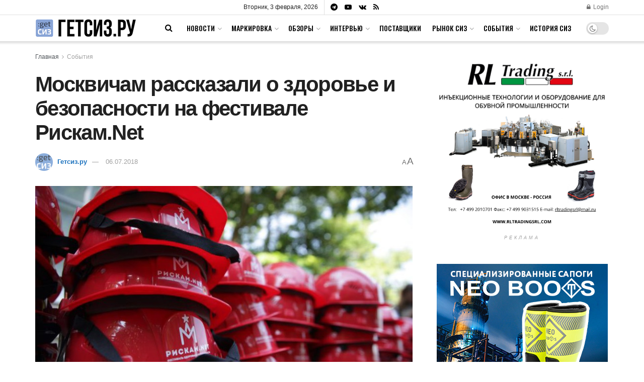

--- FILE ---
content_type: text/html; charset=UTF-8
request_url: https://getsiz.ru/na-festivale-riskam-net.html
body_size: 42952
content:
<!doctype html>
<!--[if lt IE 7]> <html class="no-js lt-ie9 lt-ie8 lt-ie7" lang="ru-RU"> <![endif]-->
<!--[if IE 7]>    <html class="no-js lt-ie9 lt-ie8" lang="ru-RU"> <![endif]-->
<!--[if IE 8]>    <html class="no-js lt-ie9" lang="ru-RU"> <![endif]-->
<!--[if IE 9]>    <html class="no-js lt-ie10" lang="ru-RU"> <![endif]-->
<!--[if gt IE 8]><!--> <html class="no-js" lang="ru-RU"> <!--<![endif]-->
<head>
    <meta http-equiv="Content-Type" content="text/html; charset=UTF-8" />
    <meta name='viewport' content='width=device-width, initial-scale=1, user-scalable=yes' />
    <link rel="profile" href="http://gmpg.org/xfn/11" />
    <link rel="pingback" href="https://getsiz.ru/xmlrpc.php" />
        <meta name="revised" content="Среда, 3 апреля, 2019, 4:40 пп" />
<meta name='robots' content='index, follow, max-image-preview:large, max-snippet:-1, max-video-preview:-1' />
	<style>img:is([sizes="auto" i], [sizes^="auto," i]) { contain-intrinsic-size: 3000px 1500px }</style>
				<script type="text/javascript">
			  var jnews_ajax_url = '/?ajax-request=jnews'
			</script>
			<script type="text/javascript">;window.jnews=window.jnews||{},window.jnews.library=window.jnews.library||{},window.jnews.library=function(){"use strict";var e=this;e.win=window,e.doc=document,e.noop=function(){},e.globalBody=e.doc.getElementsByTagName("body")[0],e.globalBody=e.globalBody?e.globalBody:e.doc,e.win.jnewsDataStorage=e.win.jnewsDataStorage||{_storage:new WeakMap,put:function(e,t,n){this._storage.has(e)||this._storage.set(e,new Map),this._storage.get(e).set(t,n)},get:function(e,t){return this._storage.get(e).get(t)},has:function(e,t){return this._storage.has(e)&&this._storage.get(e).has(t)},remove:function(e,t){var n=this._storage.get(e).delete(t);return 0===!this._storage.get(e).size&&this._storage.delete(e),n}},e.windowWidth=function(){return e.win.innerWidth||e.docEl.clientWidth||e.globalBody.clientWidth},e.windowHeight=function(){return e.win.innerHeight||e.docEl.clientHeight||e.globalBody.clientHeight},e.requestAnimationFrame=e.win.requestAnimationFrame||e.win.webkitRequestAnimationFrame||e.win.mozRequestAnimationFrame||e.win.msRequestAnimationFrame||window.oRequestAnimationFrame||function(e){return setTimeout(e,1e3/60)},e.cancelAnimationFrame=e.win.cancelAnimationFrame||e.win.webkitCancelAnimationFrame||e.win.webkitCancelRequestAnimationFrame||e.win.mozCancelAnimationFrame||e.win.msCancelRequestAnimationFrame||e.win.oCancelRequestAnimationFrame||function(e){clearTimeout(e)},e.classListSupport="classList"in document.createElement("_"),e.hasClass=e.classListSupport?function(e,t){return e.classList.contains(t)}:function(e,t){return e.className.indexOf(t)>=0},e.addClass=e.classListSupport?function(t,n){e.hasClass(t,n)||t.classList.add(n)}:function(t,n){e.hasClass(t,n)||(t.className+=" "+n)},e.removeClass=e.classListSupport?function(t,n){e.hasClass(t,n)&&t.classList.remove(n)}:function(t,n){e.hasClass(t,n)&&(t.className=t.className.replace(n,""))},e.objKeys=function(e){var t=[];for(var n in e)Object.prototype.hasOwnProperty.call(e,n)&&t.push(n);return t},e.isObjectSame=function(e,t){var n=!0;return JSON.stringify(e)!==JSON.stringify(t)&&(n=!1),n},e.extend=function(){for(var e,t,n,o=arguments[0]||{},i=1,a=arguments.length;i<a;i++)if(null!==(e=arguments[i]))for(t in e)o!==(n=e[t])&&void 0!==n&&(o[t]=n);return o},e.dataStorage=e.win.jnewsDataStorage,e.isVisible=function(e){return 0!==e.offsetWidth&&0!==e.offsetHeight||e.getBoundingClientRect().length},e.getHeight=function(e){return e.offsetHeight||e.clientHeight||e.getBoundingClientRect().height},e.getWidth=function(e){return e.offsetWidth||e.clientWidth||e.getBoundingClientRect().width},e.supportsPassive=!1;try{var t=Object.defineProperty({},"passive",{get:function(){e.supportsPassive=!0}});"createEvent"in e.doc?e.win.addEventListener("test",null,t):"fireEvent"in e.doc&&e.win.attachEvent("test",null)}catch(e){}e.passiveOption=!!e.supportsPassive&&{passive:!0},e.setStorage=function(e,t){e="jnews-"+e;var n={expired:Math.floor(((new Date).getTime()+432e5)/1e3)};t=Object.assign(n,t);localStorage.setItem(e,JSON.stringify(t))},e.getStorage=function(e){e="jnews-"+e;var t=localStorage.getItem(e);return null!==t&&0<t.length?JSON.parse(localStorage.getItem(e)):{}},e.expiredStorage=function(){var t,n="jnews-";for(var o in localStorage)o.indexOf(n)>-1&&"undefined"!==(t=e.getStorage(o.replace(n,""))).expired&&t.expired<Math.floor((new Date).getTime()/1e3)&&localStorage.removeItem(o)},e.addEvents=function(t,n,o){for(var i in n){var a=["touchstart","touchmove"].indexOf(i)>=0&&!o&&e.passiveOption;"createEvent"in e.doc?t.addEventListener(i,n[i],a):"fireEvent"in e.doc&&t.attachEvent("on"+i,n[i])}},e.removeEvents=function(t,n){for(var o in n)"createEvent"in e.doc?t.removeEventListener(o,n[o]):"fireEvent"in e.doc&&t.detachEvent("on"+o,n[o])},e.triggerEvents=function(t,n,o){var i;o=o||{detail:null};return"createEvent"in e.doc?(!(i=e.doc.createEvent("CustomEvent")||new CustomEvent(n)).initCustomEvent||i.initCustomEvent(n,!0,!1,o),void t.dispatchEvent(i)):"fireEvent"in e.doc?((i=e.doc.createEventObject()).eventType=n,void t.fireEvent("on"+i.eventType,i)):void 0},e.getParents=function(t,n){void 0===n&&(n=e.doc);for(var o=[],i=t.parentNode,a=!1;!a;)if(i){var r=i;r.querySelectorAll(n).length?a=!0:(o.push(r),i=r.parentNode)}else o=[],a=!0;return o},e.forEach=function(e,t,n){for(var o=0,i=e.length;o<i;o++)t.call(n,e[o],o)},e.getText=function(e){return e.innerText||e.textContent},e.setText=function(e,t){var n="object"==typeof t?t.innerText||t.textContent:t;e.innerText&&(e.innerText=n),e.textContent&&(e.textContent=n)},e.httpBuildQuery=function(t){return e.objKeys(t).reduce(function t(n){var o=arguments.length>1&&void 0!==arguments[1]?arguments[1]:null;return function(i,a){var r=n[a];a=encodeURIComponent(a);var s=o?"".concat(o,"[").concat(a,"]"):a;return null==r||"function"==typeof r?(i.push("".concat(s,"=")),i):["number","boolean","string"].includes(typeof r)?(i.push("".concat(s,"=").concat(encodeURIComponent(r))),i):(i.push(e.objKeys(r).reduce(t(r,s),[]).join("&")),i)}}(t),[]).join("&")},e.get=function(t,n,o,i){return o="function"==typeof o?o:e.noop,e.ajax("GET",t,n,o,i)},e.post=function(t,n,o,i){return o="function"==typeof o?o:e.noop,e.ajax("POST",t,n,o,i)},e.ajax=function(t,n,o,i,a){var r=new XMLHttpRequest,s=n,c=e.httpBuildQuery(o);if(t=-1!=["GET","POST"].indexOf(t)?t:"GET",r.open(t,s+("GET"==t?"?"+c:""),!0),"POST"==t&&r.setRequestHeader("Content-type","application/x-www-form-urlencoded"),r.setRequestHeader("X-Requested-With","XMLHttpRequest"),r.onreadystatechange=function(){4===r.readyState&&200<=r.status&&300>r.status&&"function"==typeof i&&i.call(void 0,r.response)},void 0!==a&&!a){return{xhr:r,send:function(){r.send("POST"==t?c:null)}}}return r.send("POST"==t?c:null),{xhr:r}},e.scrollTo=function(t,n,o){function i(e,t,n){this.start=this.position(),this.change=e-this.start,this.currentTime=0,this.increment=20,this.duration=void 0===n?500:n,this.callback=t,this.finish=!1,this.animateScroll()}return Math.easeInOutQuad=function(e,t,n,o){return(e/=o/2)<1?n/2*e*e+t:-n/2*(--e*(e-2)-1)+t},i.prototype.stop=function(){this.finish=!0},i.prototype.move=function(t){e.doc.documentElement.scrollTop=t,e.globalBody.parentNode.scrollTop=t,e.globalBody.scrollTop=t},i.prototype.position=function(){return e.doc.documentElement.scrollTop||e.globalBody.parentNode.scrollTop||e.globalBody.scrollTop},i.prototype.animateScroll=function(){this.currentTime+=this.increment;var t=Math.easeInOutQuad(this.currentTime,this.start,this.change,this.duration);this.move(t),this.currentTime<this.duration&&!this.finish?e.requestAnimationFrame.call(e.win,this.animateScroll.bind(this)):this.callback&&"function"==typeof this.callback&&this.callback()},new i(t,n,o)},e.unwrap=function(t){var n,o=t;e.forEach(t,(function(e,t){n?n+=e:n=e})),o.replaceWith(n)},e.performance={start:function(e){performance.mark(e+"Start")},stop:function(e){performance.mark(e+"End"),performance.measure(e,e+"Start",e+"End")}},e.fps=function(){var t=0,n=0,o=0;!function(){var i=t=0,a=0,r=0,s=document.getElementById("fpsTable"),c=function(t){void 0===document.getElementsByTagName("body")[0]?e.requestAnimationFrame.call(e.win,(function(){c(t)})):document.getElementsByTagName("body")[0].appendChild(t)};null===s&&((s=document.createElement("div")).style.position="fixed",s.style.top="120px",s.style.left="10px",s.style.width="100px",s.style.height="20px",s.style.border="1px solid black",s.style.fontSize="11px",s.style.zIndex="100000",s.style.backgroundColor="white",s.id="fpsTable",c(s));var l=function(){o++,n=Date.now(),(a=(o/(r=(n-t)/1e3)).toPrecision(2))!=i&&(i=a,s.innerHTML=i+"fps"),1<r&&(t=n,o=0),e.requestAnimationFrame.call(e.win,l)};l()}()},e.instr=function(e,t){for(var n=0;n<t.length;n++)if(-1!==e.toLowerCase().indexOf(t[n].toLowerCase()))return!0},e.winLoad=function(t,n){function o(o){if("complete"===e.doc.readyState||"interactive"===e.doc.readyState)return!o||n?setTimeout(t,n||1):t(o),1}o()||e.addEvents(e.win,{load:o})},e.docReady=function(t,n){function o(o){if("complete"===e.doc.readyState||"interactive"===e.doc.readyState)return!o||n?setTimeout(t,n||1):t(o),1}o()||e.addEvents(e.doc,{DOMContentLoaded:o})},e.fireOnce=function(){e.docReady((function(){e.assets=e.assets||[],e.assets.length&&(e.boot(),e.load_assets())}),50)},e.boot=function(){e.length&&e.doc.querySelectorAll("style[media]").forEach((function(e){"not all"==e.getAttribute("media")&&e.removeAttribute("media")}))},e.create_js=function(t,n){var o=e.doc.createElement("script");switch(o.setAttribute("src",t),n){case"defer":o.setAttribute("defer",!0);break;case"async":o.setAttribute("async",!0);break;case"deferasync":o.setAttribute("defer",!0),o.setAttribute("async",!0)}e.globalBody.appendChild(o)},e.load_assets=function(){"object"==typeof e.assets&&e.forEach(e.assets.slice(0),(function(t,n){var o="";t.defer&&(o+="defer"),t.async&&(o+="async"),e.create_js(t.url,o);var i=e.assets.indexOf(t);i>-1&&e.assets.splice(i,1)})),e.assets=jnewsoption.au_scripts=window.jnewsads=[]},e.setCookie=function(e,t,n){var o="";if(n){var i=new Date;i.setTime(i.getTime()+24*n*60*60*1e3),o="; expires="+i.toUTCString()}document.cookie=e+"="+(t||"")+o+"; path=/"},e.getCookie=function(e){for(var t=e+"=",n=document.cookie.split(";"),o=0;o<n.length;o++){for(var i=n[o];" "==i.charAt(0);)i=i.substring(1,i.length);if(0==i.indexOf(t))return i.substring(t.length,i.length)}return null},e.eraseCookie=function(e){document.cookie=e+"=; Path=/; Expires=Thu, 01 Jan 1970 00:00:01 GMT;"},e.docReady((function(){e.globalBody=e.globalBody==e.doc?e.doc.getElementsByTagName("body")[0]:e.globalBody,e.globalBody=e.globalBody?e.globalBody:e.doc})),e.winLoad((function(){e.winLoad((function(){var t=!1;if(void 0!==window.jnewsadmin)if(void 0!==window.file_version_checker){var n=e.objKeys(window.file_version_checker);n.length?n.forEach((function(e){t||"10.0.4"===window.file_version_checker[e]||(t=!0)})):t=!0}else t=!0;t&&(window.jnewsHelper.getMessage(),window.jnewsHelper.getNotice())}),2500)}))},window.jnews.library=new window.jnews.library;</script>
	<!-- This site is optimized with the Yoast SEO plugin v24.8.1 - https://yoast.com/wordpress/plugins/seo/ -->
	<title>Москвичам рассказали о здоровье и безопасности на фестивале Рискам.Net - Гетсиз.ру</title>
	<meta name="description" content="В столичном парке Сокольники прошел первый Московский городской фестиваль здоровья и безопасности Рискам.Net." />
	<link rel="canonical" href="https://getsiz.ru/na-festivale-riskam-net.html" />
	<meta property="og:locale" content="ru_RU" />
	<meta property="og:type" content="article" />
	<meta property="og:title" content="Москвичам рассказали о здоровье и безопасности на фестивале Рискам.Net - Гетсиз.ру" />
	<meta property="og:description" content="В столичном парке Сокольники прошел первый Московский городской фестиваль здоровья и безопасности Рискам.Net." />
	<meta property="og:url" content="https://getsiz.ru/na-festivale-riskam-net.html" />
	<meta property="og:site_name" content="Гетсиз.ру" />
	<meta property="article:published_time" content="2018-07-05T21:05:26+00:00" />
	<meta property="article:modified_time" content="2019-04-03T13:40:02+00:00" />
	<meta property="og:image" content="https://getsiz.ru/wp-content/uploads/2018/07/riskam-net-18-27-768x512.jpeg" />
	<meta property="og:image:width" content="768" />
	<meta property="og:image:height" content="512" />
	<meta property="og:image:type" content="image/jpeg" />
	<meta name="author" content="Гетсиз.ру" />
	<meta name="twitter:card" content="summary_large_image" />
	<meta name="twitter:label1" content="Написано автором" />
	<meta name="twitter:data1" content="Гетсиз.ру" />
	<script type="application/ld+json" class="yoast-schema-graph">{"@context":"https://schema.org","@graph":[{"@type":"WebPage","@id":"https://getsiz.ru/na-festivale-riskam-net.html","url":"https://getsiz.ru/na-festivale-riskam-net.html","name":"Москвичам рассказали о здоровье и безопасности на фестивале Рискам.Net - Гетсиз.ру","isPartOf":{"@id":"https://getsiz.ru/#website"},"primaryImageOfPage":{"@id":"https://getsiz.ru/na-festivale-riskam-net.html#primaryimage"},"image":{"@id":"https://getsiz.ru/na-festivale-riskam-net.html#primaryimage"},"thumbnailUrl":"https://getsiz.ru/wp-content/uploads/2018/07/riskam-net-18-27-768x512.jpeg","datePublished":"2018-07-05T21:05:26+00:00","dateModified":"2019-04-03T13:40:02+00:00","author":{"@id":"https://getsiz.ru/#/schema/person/295c0670505d593579bead868e49338e"},"description":"В столичном парке Сокольники прошел первый Московский городской фестиваль здоровья и безопасности Рискам.Net.","inLanguage":"ru-RU","potentialAction":[{"@type":"ReadAction","target":["https://getsiz.ru/na-festivale-riskam-net.html"]}]},{"@type":"ImageObject","inLanguage":"ru-RU","@id":"https://getsiz.ru/na-festivale-riskam-net.html#primaryimage","url":"https://getsiz.ru/wp-content/uploads/2018/07/riskam-net-18-27-768x512.jpeg","contentUrl":"https://getsiz.ru/wp-content/uploads/2018/07/riskam-net-18-27-768x512.jpeg","width":768,"height":512,"caption":"Рискам.Net"},{"@type":"WebSite","@id":"https://getsiz.ru/#website","url":"https://getsiz.ru/","name":"Гетсиз.ру","description":"Популярно о спецодежде и СИЗ","potentialAction":[{"@type":"SearchAction","target":{"@type":"EntryPoint","urlTemplate":"https://getsiz.ru/?s={search_term_string}"},"query-input":{"@type":"PropertyValueSpecification","valueRequired":true,"valueName":"search_term_string"}}],"inLanguage":"ru-RU"},{"@type":"Person","@id":"https://getsiz.ru/#/schema/person/295c0670505d593579bead868e49338e","name":"Гетсиз.ру","image":{"@type":"ImageObject","inLanguage":"ru-RU","@id":"https://getsiz.ru/#/schema/person/image/","url":"https://secure.gravatar.com/avatar/a3b103abd75fb54017214e5937a06c3d?s=96&d=mm&r=g","contentUrl":"https://secure.gravatar.com/avatar/a3b103abd75fb54017214e5937a06c3d?s=96&d=mm&r=g","caption":"Гетсиз.ру"},"url":"https://getsiz.ru/author/chiefeditor"}]}</script>
	<!-- / Yoast SEO plugin. -->


<link rel='dns-prefetch' href='//www.google.com' />
<link rel='dns-prefetch' href='//fonts.googleapis.com' />
<link rel='dns-prefetch' href='//www.googletagmanager.com' />
<link rel='preconnect' href='https://fonts.gstatic.com' />
<link rel="alternate" type="application/rss+xml" title="Гетсиз.ру &raquo; Лента" href="https://getsiz.ru/feed" />
<link rel="alternate" type="application/rss+xml" title="Гетсиз.ру &raquo; Лента комментариев" href="https://getsiz.ru/comments/feed" />
<script type="text/javascript">
/* <![CDATA[ */
window._wpemojiSettings = {"baseUrl":"https:\/\/s.w.org\/images\/core\/emoji\/15.0.3\/72x72\/","ext":".png","svgUrl":"https:\/\/s.w.org\/images\/core\/emoji\/15.0.3\/svg\/","svgExt":".svg","source":{"concatemoji":"https:\/\/getsiz.ru\/wp-includes\/js\/wp-emoji-release.min.js?ver=6.7.4"}};
/*! This file is auto-generated */
!function(i,n){var o,s,e;function c(e){try{var t={supportTests:e,timestamp:(new Date).valueOf()};sessionStorage.setItem(o,JSON.stringify(t))}catch(e){}}function p(e,t,n){e.clearRect(0,0,e.canvas.width,e.canvas.height),e.fillText(t,0,0);var t=new Uint32Array(e.getImageData(0,0,e.canvas.width,e.canvas.height).data),r=(e.clearRect(0,0,e.canvas.width,e.canvas.height),e.fillText(n,0,0),new Uint32Array(e.getImageData(0,0,e.canvas.width,e.canvas.height).data));return t.every(function(e,t){return e===r[t]})}function u(e,t,n){switch(t){case"flag":return n(e,"\ud83c\udff3\ufe0f\u200d\u26a7\ufe0f","\ud83c\udff3\ufe0f\u200b\u26a7\ufe0f")?!1:!n(e,"\ud83c\uddfa\ud83c\uddf3","\ud83c\uddfa\u200b\ud83c\uddf3")&&!n(e,"\ud83c\udff4\udb40\udc67\udb40\udc62\udb40\udc65\udb40\udc6e\udb40\udc67\udb40\udc7f","\ud83c\udff4\u200b\udb40\udc67\u200b\udb40\udc62\u200b\udb40\udc65\u200b\udb40\udc6e\u200b\udb40\udc67\u200b\udb40\udc7f");case"emoji":return!n(e,"\ud83d\udc26\u200d\u2b1b","\ud83d\udc26\u200b\u2b1b")}return!1}function f(e,t,n){var r="undefined"!=typeof WorkerGlobalScope&&self instanceof WorkerGlobalScope?new OffscreenCanvas(300,150):i.createElement("canvas"),a=r.getContext("2d",{willReadFrequently:!0}),o=(a.textBaseline="top",a.font="600 32px Arial",{});return e.forEach(function(e){o[e]=t(a,e,n)}),o}function t(e){var t=i.createElement("script");t.src=e,t.defer=!0,i.head.appendChild(t)}"undefined"!=typeof Promise&&(o="wpEmojiSettingsSupports",s=["flag","emoji"],n.supports={everything:!0,everythingExceptFlag:!0},e=new Promise(function(e){i.addEventListener("DOMContentLoaded",e,{once:!0})}),new Promise(function(t){var n=function(){try{var e=JSON.parse(sessionStorage.getItem(o));if("object"==typeof e&&"number"==typeof e.timestamp&&(new Date).valueOf()<e.timestamp+604800&&"object"==typeof e.supportTests)return e.supportTests}catch(e){}return null}();if(!n){if("undefined"!=typeof Worker&&"undefined"!=typeof OffscreenCanvas&&"undefined"!=typeof URL&&URL.createObjectURL&&"undefined"!=typeof Blob)try{var e="postMessage("+f.toString()+"("+[JSON.stringify(s),u.toString(),p.toString()].join(",")+"));",r=new Blob([e],{type:"text/javascript"}),a=new Worker(URL.createObjectURL(r),{name:"wpTestEmojiSupports"});return void(a.onmessage=function(e){c(n=e.data),a.terminate(),t(n)})}catch(e){}c(n=f(s,u,p))}t(n)}).then(function(e){for(var t in e)n.supports[t]=e[t],n.supports.everything=n.supports.everything&&n.supports[t],"flag"!==t&&(n.supports.everythingExceptFlag=n.supports.everythingExceptFlag&&n.supports[t]);n.supports.everythingExceptFlag=n.supports.everythingExceptFlag&&!n.supports.flag,n.DOMReady=!1,n.readyCallback=function(){n.DOMReady=!0}}).then(function(){return e}).then(function(){var e;n.supports.everything||(n.readyCallback(),(e=n.source||{}).concatemoji?t(e.concatemoji):e.wpemoji&&e.twemoji&&(t(e.twemoji),t(e.wpemoji)))}))}((window,document),window._wpemojiSettings);
/* ]]> */
</script>
<style id='wp-emoji-styles-inline-css' type='text/css'>

	img.wp-smiley, img.emoji {
		display: inline !important;
		border: none !important;
		box-shadow: none !important;
		height: 1em !important;
		width: 1em !important;
		margin: 0 0.07em !important;
		vertical-align: -0.1em !important;
		background: none !important;
		padding: 0 !important;
	}
</style>
<link rel='stylesheet' id='wp-block-library-css' href='https://getsiz.ru/wp-includes/css/dist/block-library/style.min.css?ver=6.7.4' type='text/css' media='all' />
<style id='classic-theme-styles-inline-css' type='text/css'>
/*! This file is auto-generated */
.wp-block-button__link{color:#fff;background-color:#32373c;border-radius:9999px;box-shadow:none;text-decoration:none;padding:calc(.667em + 2px) calc(1.333em + 2px);font-size:1.125em}.wp-block-file__button{background:#32373c;color:#fff;text-decoration:none}
</style>
<style id='global-styles-inline-css' type='text/css'>
:root{--wp--preset--aspect-ratio--square: 1;--wp--preset--aspect-ratio--4-3: 4/3;--wp--preset--aspect-ratio--3-4: 3/4;--wp--preset--aspect-ratio--3-2: 3/2;--wp--preset--aspect-ratio--2-3: 2/3;--wp--preset--aspect-ratio--16-9: 16/9;--wp--preset--aspect-ratio--9-16: 9/16;--wp--preset--color--black: #000000;--wp--preset--color--cyan-bluish-gray: #abb8c3;--wp--preset--color--white: #ffffff;--wp--preset--color--pale-pink: #f78da7;--wp--preset--color--vivid-red: #cf2e2e;--wp--preset--color--luminous-vivid-orange: #ff6900;--wp--preset--color--luminous-vivid-amber: #fcb900;--wp--preset--color--light-green-cyan: #7bdcb5;--wp--preset--color--vivid-green-cyan: #00d084;--wp--preset--color--pale-cyan-blue: #8ed1fc;--wp--preset--color--vivid-cyan-blue: #0693e3;--wp--preset--color--vivid-purple: #9b51e0;--wp--preset--gradient--vivid-cyan-blue-to-vivid-purple: linear-gradient(135deg,rgba(6,147,227,1) 0%,rgb(155,81,224) 100%);--wp--preset--gradient--light-green-cyan-to-vivid-green-cyan: linear-gradient(135deg,rgb(122,220,180) 0%,rgb(0,208,130) 100%);--wp--preset--gradient--luminous-vivid-amber-to-luminous-vivid-orange: linear-gradient(135deg,rgba(252,185,0,1) 0%,rgba(255,105,0,1) 100%);--wp--preset--gradient--luminous-vivid-orange-to-vivid-red: linear-gradient(135deg,rgba(255,105,0,1) 0%,rgb(207,46,46) 100%);--wp--preset--gradient--very-light-gray-to-cyan-bluish-gray: linear-gradient(135deg,rgb(238,238,238) 0%,rgb(169,184,195) 100%);--wp--preset--gradient--cool-to-warm-spectrum: linear-gradient(135deg,rgb(74,234,220) 0%,rgb(151,120,209) 20%,rgb(207,42,186) 40%,rgb(238,44,130) 60%,rgb(251,105,98) 80%,rgb(254,248,76) 100%);--wp--preset--gradient--blush-light-purple: linear-gradient(135deg,rgb(255,206,236) 0%,rgb(152,150,240) 100%);--wp--preset--gradient--blush-bordeaux: linear-gradient(135deg,rgb(254,205,165) 0%,rgb(254,45,45) 50%,rgb(107,0,62) 100%);--wp--preset--gradient--luminous-dusk: linear-gradient(135deg,rgb(255,203,112) 0%,rgb(199,81,192) 50%,rgb(65,88,208) 100%);--wp--preset--gradient--pale-ocean: linear-gradient(135deg,rgb(255,245,203) 0%,rgb(182,227,212) 50%,rgb(51,167,181) 100%);--wp--preset--gradient--electric-grass: linear-gradient(135deg,rgb(202,248,128) 0%,rgb(113,206,126) 100%);--wp--preset--gradient--midnight: linear-gradient(135deg,rgb(2,3,129) 0%,rgb(40,116,252) 100%);--wp--preset--font-size--small: 13px;--wp--preset--font-size--medium: 20px;--wp--preset--font-size--large: 36px;--wp--preset--font-size--x-large: 42px;--wp--preset--spacing--20: 0.44rem;--wp--preset--spacing--30: 0.67rem;--wp--preset--spacing--40: 1rem;--wp--preset--spacing--50: 1.5rem;--wp--preset--spacing--60: 2.25rem;--wp--preset--spacing--70: 3.38rem;--wp--preset--spacing--80: 5.06rem;--wp--preset--shadow--natural: 6px 6px 9px rgba(0, 0, 0, 0.2);--wp--preset--shadow--deep: 12px 12px 50px rgba(0, 0, 0, 0.4);--wp--preset--shadow--sharp: 6px 6px 0px rgba(0, 0, 0, 0.2);--wp--preset--shadow--outlined: 6px 6px 0px -3px rgba(255, 255, 255, 1), 6px 6px rgba(0, 0, 0, 1);--wp--preset--shadow--crisp: 6px 6px 0px rgba(0, 0, 0, 1);}:where(.is-layout-flex){gap: 0.5em;}:where(.is-layout-grid){gap: 0.5em;}body .is-layout-flex{display: flex;}.is-layout-flex{flex-wrap: wrap;align-items: center;}.is-layout-flex > :is(*, div){margin: 0;}body .is-layout-grid{display: grid;}.is-layout-grid > :is(*, div){margin: 0;}:where(.wp-block-columns.is-layout-flex){gap: 2em;}:where(.wp-block-columns.is-layout-grid){gap: 2em;}:where(.wp-block-post-template.is-layout-flex){gap: 1.25em;}:where(.wp-block-post-template.is-layout-grid){gap: 1.25em;}.has-black-color{color: var(--wp--preset--color--black) !important;}.has-cyan-bluish-gray-color{color: var(--wp--preset--color--cyan-bluish-gray) !important;}.has-white-color{color: var(--wp--preset--color--white) !important;}.has-pale-pink-color{color: var(--wp--preset--color--pale-pink) !important;}.has-vivid-red-color{color: var(--wp--preset--color--vivid-red) !important;}.has-luminous-vivid-orange-color{color: var(--wp--preset--color--luminous-vivid-orange) !important;}.has-luminous-vivid-amber-color{color: var(--wp--preset--color--luminous-vivid-amber) !important;}.has-light-green-cyan-color{color: var(--wp--preset--color--light-green-cyan) !important;}.has-vivid-green-cyan-color{color: var(--wp--preset--color--vivid-green-cyan) !important;}.has-pale-cyan-blue-color{color: var(--wp--preset--color--pale-cyan-blue) !important;}.has-vivid-cyan-blue-color{color: var(--wp--preset--color--vivid-cyan-blue) !important;}.has-vivid-purple-color{color: var(--wp--preset--color--vivid-purple) !important;}.has-black-background-color{background-color: var(--wp--preset--color--black) !important;}.has-cyan-bluish-gray-background-color{background-color: var(--wp--preset--color--cyan-bluish-gray) !important;}.has-white-background-color{background-color: var(--wp--preset--color--white) !important;}.has-pale-pink-background-color{background-color: var(--wp--preset--color--pale-pink) !important;}.has-vivid-red-background-color{background-color: var(--wp--preset--color--vivid-red) !important;}.has-luminous-vivid-orange-background-color{background-color: var(--wp--preset--color--luminous-vivid-orange) !important;}.has-luminous-vivid-amber-background-color{background-color: var(--wp--preset--color--luminous-vivid-amber) !important;}.has-light-green-cyan-background-color{background-color: var(--wp--preset--color--light-green-cyan) !important;}.has-vivid-green-cyan-background-color{background-color: var(--wp--preset--color--vivid-green-cyan) !important;}.has-pale-cyan-blue-background-color{background-color: var(--wp--preset--color--pale-cyan-blue) !important;}.has-vivid-cyan-blue-background-color{background-color: var(--wp--preset--color--vivid-cyan-blue) !important;}.has-vivid-purple-background-color{background-color: var(--wp--preset--color--vivid-purple) !important;}.has-black-border-color{border-color: var(--wp--preset--color--black) !important;}.has-cyan-bluish-gray-border-color{border-color: var(--wp--preset--color--cyan-bluish-gray) !important;}.has-white-border-color{border-color: var(--wp--preset--color--white) !important;}.has-pale-pink-border-color{border-color: var(--wp--preset--color--pale-pink) !important;}.has-vivid-red-border-color{border-color: var(--wp--preset--color--vivid-red) !important;}.has-luminous-vivid-orange-border-color{border-color: var(--wp--preset--color--luminous-vivid-orange) !important;}.has-luminous-vivid-amber-border-color{border-color: var(--wp--preset--color--luminous-vivid-amber) !important;}.has-light-green-cyan-border-color{border-color: var(--wp--preset--color--light-green-cyan) !important;}.has-vivid-green-cyan-border-color{border-color: var(--wp--preset--color--vivid-green-cyan) !important;}.has-pale-cyan-blue-border-color{border-color: var(--wp--preset--color--pale-cyan-blue) !important;}.has-vivid-cyan-blue-border-color{border-color: var(--wp--preset--color--vivid-cyan-blue) !important;}.has-vivid-purple-border-color{border-color: var(--wp--preset--color--vivid-purple) !important;}.has-vivid-cyan-blue-to-vivid-purple-gradient-background{background: var(--wp--preset--gradient--vivid-cyan-blue-to-vivid-purple) !important;}.has-light-green-cyan-to-vivid-green-cyan-gradient-background{background: var(--wp--preset--gradient--light-green-cyan-to-vivid-green-cyan) !important;}.has-luminous-vivid-amber-to-luminous-vivid-orange-gradient-background{background: var(--wp--preset--gradient--luminous-vivid-amber-to-luminous-vivid-orange) !important;}.has-luminous-vivid-orange-to-vivid-red-gradient-background{background: var(--wp--preset--gradient--luminous-vivid-orange-to-vivid-red) !important;}.has-very-light-gray-to-cyan-bluish-gray-gradient-background{background: var(--wp--preset--gradient--very-light-gray-to-cyan-bluish-gray) !important;}.has-cool-to-warm-spectrum-gradient-background{background: var(--wp--preset--gradient--cool-to-warm-spectrum) !important;}.has-blush-light-purple-gradient-background{background: var(--wp--preset--gradient--blush-light-purple) !important;}.has-blush-bordeaux-gradient-background{background: var(--wp--preset--gradient--blush-bordeaux) !important;}.has-luminous-dusk-gradient-background{background: var(--wp--preset--gradient--luminous-dusk) !important;}.has-pale-ocean-gradient-background{background: var(--wp--preset--gradient--pale-ocean) !important;}.has-electric-grass-gradient-background{background: var(--wp--preset--gradient--electric-grass) !important;}.has-midnight-gradient-background{background: var(--wp--preset--gradient--midnight) !important;}.has-small-font-size{font-size: var(--wp--preset--font-size--small) !important;}.has-medium-font-size{font-size: var(--wp--preset--font-size--medium) !important;}.has-large-font-size{font-size: var(--wp--preset--font-size--large) !important;}.has-x-large-font-size{font-size: var(--wp--preset--font-size--x-large) !important;}
:where(.wp-block-post-template.is-layout-flex){gap: 1.25em;}:where(.wp-block-post-template.is-layout-grid){gap: 1.25em;}
:where(.wp-block-columns.is-layout-flex){gap: 2em;}:where(.wp-block-columns.is-layout-grid){gap: 2em;}
:root :where(.wp-block-pullquote){font-size: 1.5em;line-height: 1.6;}
</style>
<link rel='stylesheet' id='avatar-manager-css' href='https://getsiz.ru/wp-content/plugins/avatar-manager/assets/css/avatar-manager.min.css?ver=1.2.1' type='text/css' media='all' />
<link rel='stylesheet' id='wp-polls-css' href='https://getsiz.ru/wp-content/plugins/wp-polls/polls-css.css?ver=2.77.3' type='text/css' media='all' />
<style id='wp-polls-inline-css' type='text/css'>
.wp-polls .pollbar {
	margin: 1px;
	font-size: 8px;
	line-height: 10px;
	height: 10px;
	background: #FA7268;
	border: 1px solid #FA7268;
}

</style>
<link rel='stylesheet' id='wp-postratings-css' href='https://getsiz.ru/wp-content/plugins/wp-postratings/css/postratings-css.css?ver=1.91.2' type='text/css' media='all' />
<link rel='stylesheet' id='jnews-parent-style-css' href='https://getsiz.ru/wp-content/themes/jnews/style.css?ver=6.7.4' type='text/css' media='all' />
<link rel='stylesheet' id='js_composer_front-css' href='https://getsiz.ru/wp-content/plugins/js_composer/assets/css/js_composer.min.css?ver=8.2' type='text/css' media='all' />
<link rel='stylesheet' id='jeg_customizer_font-css' href='//fonts.googleapis.com/css?family=Oswald%3A500&#038;subset=cyrillic&#038;display=swap&#038;ver=1.3.0' type='text/css' media='all' />
<link rel='stylesheet' id='jnews-frontend-css' href='https://getsiz.ru/wp-content/themes/jnews/assets/dist/frontend.min.css?ver=1.0.0' type='text/css' media='all' />
<link rel='stylesheet' id='jnews-js-composer-css' href='https://getsiz.ru/wp-content/themes/jnews/assets/css/js-composer-frontend.css?ver=1.0.0' type='text/css' media='all' />
<link rel='stylesheet' id='jnews-style-css' href='https://getsiz.ru/wp-content/themes/jnews-child/style.css?ver=1.0.0' type='text/css' media='all' />
<link rel='stylesheet' id='jnews-darkmode-css' href='https://getsiz.ru/wp-content/themes/jnews/assets/css/darkmode.css?ver=1.0.0' type='text/css' media='all' />
<link rel='stylesheet' id='jnews-select-share-css' href='https://getsiz.ru/wp-content/plugins/jnews-social-share/assets/css/plugin.css' type='text/css' media='all' />
<script type="text/javascript" id="jquery-core-js-extra">
/* <![CDATA[ */
var SS_DATA = {"ajaxurl":"https:\/\/getsiz.ru\/wp-admin\/admin-ajax.php"};
/* ]]> */
</script>
<script type="text/javascript" src="https://getsiz.ru/wp-includes/js/jquery/jquery.min.js?ver=3.7.1" id="jquery-core-js"></script>
<script type="text/javascript" src="https://getsiz.ru/wp-includes/js/jquery/jquery-migrate.min.js?ver=3.4.1" id="jquery-migrate-js"></script>
<script type="text/javascript" src="https://getsiz.ru/wp-content/plugins/avatar-manager/assets/js/avatar-manager.min.js?ver=1.2.1" id="avatar-manager-js"></script>
<script type="text/javascript" src="//getsiz.ru/wp-content/plugins/revslider/sr6/assets/js/rbtools.min.js?ver=6.7.21" async id="tp-tools-js"></script>
<script type="text/javascript" src="//getsiz.ru/wp-content/plugins/revslider/sr6/assets/js/rs6.min.js?ver=6.7.21" async id="revmin-js"></script>
<script></script><link rel="https://api.w.org/" href="https://getsiz.ru/wp-json/" /><link rel="alternate" title="JSON" type="application/json" href="https://getsiz.ru/wp-json/wp/v2/posts/11433" /><link rel="EditURI" type="application/rsd+xml" title="RSD" href="https://getsiz.ru/xmlrpc.php?rsd" />
<meta name="generator" content="WordPress 6.7.4" />
<link rel='shortlink' href='https://getsiz.ru/?p=11433' />
<link rel="alternate" title="oEmbed (JSON)" type="application/json+oembed" href="https://getsiz.ru/wp-json/oembed/1.0/embed?url=https%3A%2F%2Fgetsiz.ru%2Fna-festivale-riskam-net.html" />
<link rel="alternate" title="oEmbed (XML)" type="text/xml+oembed" href="https://getsiz.ru/wp-json/oembed/1.0/embed?url=https%3A%2F%2Fgetsiz.ru%2Fna-festivale-riskam-net.html&#038;format=xml" />
<meta name="generator" content="Site Kit by Google 1.150.0" /><style type="text/css">.recentcomments a{display:inline !important;padding:0 !important;margin:0 !important;}</style><meta name="generator" content="Powered by WPBakery Page Builder - drag and drop page builder for WordPress."/>
<meta name="generator" content="Powered by Slider Revolution 6.7.21 - responsive, Mobile-Friendly Slider Plugin for WordPress with comfortable drag and drop interface." />
<link rel="icon" href="https://getsiz.ru/wp-content/uploads/2018/09/cropped-getlogo120-32x32.png" sizes="32x32" />
<link rel="icon" href="https://getsiz.ru/wp-content/uploads/2018/09/cropped-getlogo120-192x192.png" sizes="192x192" />
<link rel="apple-touch-icon" href="https://getsiz.ru/wp-content/uploads/2018/09/cropped-getlogo120-180x180.png" />
<meta name="msapplication-TileImage" content="https://getsiz.ru/wp-content/uploads/2018/09/cropped-getlogo120-270x270.png" />
<style id="jeg_dynamic_css" type="text/css" data-type="jeg_custom-css">.jeg_container, .jeg_content, .jeg_boxed .jeg_main .jeg_container, .jeg_autoload_separator { background-color : #ffffff; } body { --j-body-color : #53585c; --j-accent-color : #1e73be; --j-alt-color : #333333; --j-heading-color : #212121; } body,.jeg_newsfeed_list .tns-outer .tns-controls button,.jeg_filter_button,.owl-carousel .owl-nav div,.jeg_readmore,.jeg_hero_style_7 .jeg_post_meta a,.widget_calendar thead th,.widget_calendar tfoot a,.jeg_socialcounter a,.entry-header .jeg_meta_like a,.entry-header .jeg_meta_comment a,.entry-header .jeg_meta_donation a,.entry-header .jeg_meta_bookmark a,.entry-content tbody tr:hover,.entry-content th,.jeg_splitpost_nav li:hover a,#breadcrumbs a,.jeg_author_socials a:hover,.jeg_footer_content a,.jeg_footer_bottom a,.jeg_cartcontent,.woocommerce .woocommerce-breadcrumb a { color : #53585c; } a, .jeg_menu_style_5>li>a:hover, .jeg_menu_style_5>li.sfHover>a, .jeg_menu_style_5>li.current-menu-item>a, .jeg_menu_style_5>li.current-menu-ancestor>a, .jeg_navbar .jeg_menu:not(.jeg_main_menu)>li>a:hover, .jeg_midbar .jeg_menu:not(.jeg_main_menu)>li>a:hover, .jeg_side_tabs li.active, .jeg_block_heading_5 strong, .jeg_block_heading_6 strong, .jeg_block_heading_7 strong, .jeg_block_heading_8 strong, .jeg_subcat_list li a:hover, .jeg_subcat_list li button:hover, .jeg_pl_lg_7 .jeg_thumb .jeg_post_category a, .jeg_pl_xs_2:before, .jeg_pl_xs_4 .jeg_postblock_content:before, .jeg_postblock .jeg_post_title a:hover, .jeg_hero_style_6 .jeg_post_title a:hover, .jeg_sidefeed .jeg_pl_xs_3 .jeg_post_title a:hover, .widget_jnews_popular .jeg_post_title a:hover, .jeg_meta_author a, .widget_archive li a:hover, .widget_pages li a:hover, .widget_meta li a:hover, .widget_recent_entries li a:hover, .widget_rss li a:hover, .widget_rss cite, .widget_categories li a:hover, .widget_categories li.current-cat>a, #breadcrumbs a:hover, .jeg_share_count .counts, .commentlist .bypostauthor>.comment-body>.comment-author>.fn, span.required, .jeg_review_title, .bestprice .price, .authorlink a:hover, .jeg_vertical_playlist .jeg_video_playlist_play_icon, .jeg_vertical_playlist .jeg_video_playlist_item.active .jeg_video_playlist_thumbnail:before, .jeg_horizontal_playlist .jeg_video_playlist_play, .woocommerce li.product .pricegroup .button, .widget_display_forums li a:hover, .widget_display_topics li:before, .widget_display_replies li:before, .widget_display_views li:before, .bbp-breadcrumb a:hover, .jeg_mobile_menu li.sfHover>a, .jeg_mobile_menu li a:hover, .split-template-6 .pagenum, .jeg_mobile_menu_style_5>li>a:hover, .jeg_mobile_menu_style_5>li.sfHover>a, .jeg_mobile_menu_style_5>li.current-menu-item>a, .jeg_mobile_menu_style_5>li.current-menu-ancestor>a, .jeg_mobile_menu.jeg_menu_dropdown li.open > div > a { color : #1e73be; } .jeg_menu_style_1>li>a:before, .jeg_menu_style_2>li>a:before, .jeg_menu_style_3>li>a:before, .jeg_side_toggle, .jeg_slide_caption .jeg_post_category a, .jeg_slider_type_1_wrapper .tns-controls button.tns-next, .jeg_block_heading_1 .jeg_block_title span, .jeg_block_heading_2 .jeg_block_title span, .jeg_block_heading_3, .jeg_block_heading_4 .jeg_block_title span, .jeg_block_heading_6:after, .jeg_pl_lg_box .jeg_post_category a, .jeg_pl_md_box .jeg_post_category a, .jeg_readmore:hover, .jeg_thumb .jeg_post_category a, .jeg_block_loadmore a:hover, .jeg_postblock.alt .jeg_block_loadmore a:hover, .jeg_block_loadmore a.active, .jeg_postblock_carousel_2 .jeg_post_category a, .jeg_heroblock .jeg_post_category a, .jeg_pagenav_1 .page_number.active, .jeg_pagenav_1 .page_number.active:hover, input[type="submit"], .btn, .button, .widget_tag_cloud a:hover, .popularpost_item:hover .jeg_post_title a:before, .jeg_splitpost_4 .page_nav, .jeg_splitpost_5 .page_nav, .jeg_post_via a:hover, .jeg_post_source a:hover, .jeg_post_tags a:hover, .comment-reply-title small a:before, .comment-reply-title small a:after, .jeg_storelist .productlink, .authorlink li.active a:before, .jeg_footer.dark .socials_widget:not(.nobg) a:hover .fa,.jeg_footer.dark .socials_widget:not(.nobg) a:hover span.jeg-icon, div.jeg_breakingnews_title, .jeg_overlay_slider_bottom_wrapper .tns-controls button, .jeg_overlay_slider_bottom_wrapper .tns-controls button:hover, .jeg_vertical_playlist .jeg_video_playlist_current, .woocommerce span.onsale, .woocommerce #respond input#submit:hover, .woocommerce a.button:hover, .woocommerce button.button:hover, .woocommerce input.button:hover, .woocommerce #respond input#submit.alt, .woocommerce a.button.alt, .woocommerce button.button.alt, .woocommerce input.button.alt, .jeg_popup_post .caption, .jeg_footer.dark input[type="submit"], .jeg_footer.dark .btn, .jeg_footer.dark .button, .footer_widget.widget_tag_cloud a:hover, .jeg_inner_content .content-inner .jeg_post_category a:hover, #buddypress .standard-form button, #buddypress a.button, #buddypress input[type="submit"], #buddypress input[type="button"], #buddypress input[type="reset"], #buddypress ul.button-nav li a, #buddypress .generic-button a, #buddypress .generic-button button, #buddypress .comment-reply-link, #buddypress a.bp-title-button, #buddypress.buddypress-wrap .members-list li .user-update .activity-read-more a, div#buddypress .standard-form button:hover, div#buddypress a.button:hover, div#buddypress input[type="submit"]:hover, div#buddypress input[type="button"]:hover, div#buddypress input[type="reset"]:hover, div#buddypress ul.button-nav li a:hover, div#buddypress .generic-button a:hover, div#buddypress .generic-button button:hover, div#buddypress .comment-reply-link:hover, div#buddypress a.bp-title-button:hover, div#buddypress.buddypress-wrap .members-list li .user-update .activity-read-more a:hover, #buddypress #item-nav .item-list-tabs ul li a:before, .jeg_inner_content .jeg_meta_container .follow-wrapper a { background-color : #1e73be; } .jeg_block_heading_7 .jeg_block_title span, .jeg_readmore:hover, .jeg_block_loadmore a:hover, .jeg_block_loadmore a.active, .jeg_pagenav_1 .page_number.active, .jeg_pagenav_1 .page_number.active:hover, .jeg_pagenav_3 .page_number:hover, .jeg_prevnext_post a:hover h3, .jeg_overlay_slider .jeg_post_category, .jeg_sidefeed .jeg_post.active, .jeg_vertical_playlist.jeg_vertical_playlist .jeg_video_playlist_item.active .jeg_video_playlist_thumbnail img, .jeg_horizontal_playlist .jeg_video_playlist_item.active { border-color : #1e73be; } .jeg_tabpost_nav li.active, .woocommerce div.product .woocommerce-tabs ul.tabs li.active, .jeg_mobile_menu_style_1>li.current-menu-item a, .jeg_mobile_menu_style_1>li.current-menu-ancestor a, .jeg_mobile_menu_style_2>li.current-menu-item::after, .jeg_mobile_menu_style_2>li.current-menu-ancestor::after, .jeg_mobile_menu_style_3>li.current-menu-item::before, .jeg_mobile_menu_style_3>li.current-menu-ancestor::before { border-bottom-color : #1e73be; } .jeg_post_share .jeg-icon svg { fill : #1e73be; } .jeg_post_meta .fa, .jeg_post_meta .jpwt-icon, .entry-header .jeg_post_meta .fa, .jeg_review_stars, .jeg_price_review_list { color : #333333; } .jeg_share_button.share-float.share-monocrhome a { background-color : #333333; } h1,h2,h3,h4,h5,h6,.jeg_post_title a,.entry-header .jeg_post_title,.jeg_hero_style_7 .jeg_post_title a,.jeg_block_title,.jeg_splitpost_bar .current_title,.jeg_video_playlist_title,.gallery-caption,.jeg_push_notification_button>a.button { color : #212121; } .split-template-9 .pagenum, .split-template-10 .pagenum, .split-template-11 .pagenum, .split-template-12 .pagenum, .split-template-13 .pagenum, .split-template-15 .pagenum, .split-template-18 .pagenum, .split-template-20 .pagenum, .split-template-19 .current_title span, .split-template-20 .current_title span { background-color : #212121; } .jeg_topbar .jeg_nav_row, .jeg_topbar .jeg_search_no_expand .jeg_search_input { line-height : 29px; } .jeg_topbar .jeg_nav_row, .jeg_topbar .jeg_nav_icon { height : 29px; } .jeg_topbar, .jeg_topbar.dark { border-top-width : 0px; } .jeg_midbar { height : 83px; background-image : url("https://getsiz.ru/wp-content/uploads/2018/11/banner-novyi-god.jpg"); background-repeat : repeat-x; background-position : center top; background-attachment : scroll; background-size : contain; } .jeg_midbar, .jeg_midbar.dark { border-bottom-width : 0px; } .jeg_header .jeg_bottombar.jeg_navbar,.jeg_bottombar .jeg_nav_icon { height : 52px; } .jeg_header .jeg_bottombar.jeg_navbar, .jeg_header .jeg_bottombar .jeg_main_menu:not(.jeg_menu_style_1) > li > a, .jeg_header .jeg_bottombar .jeg_menu_style_1 > li, .jeg_header .jeg_bottombar .jeg_menu:not(.jeg_main_menu) > li > a { line-height : 52px; } .jeg_header .jeg_bottombar, .jeg_header .jeg_bottombar.jeg_navbar_dark, .jeg_bottombar.jeg_navbar_boxed .jeg_nav_row, .jeg_bottombar.jeg_navbar_dark.jeg_navbar_boxed .jeg_nav_row { border-top-width : 0px; border-bottom-width : 0px; } .jeg_stickybar.jeg_navbar,.jeg_navbar .jeg_nav_icon { height : 39px; } .jeg_stickybar.jeg_navbar, .jeg_stickybar .jeg_main_menu:not(.jeg_menu_style_1) > li > a, .jeg_stickybar .jeg_menu_style_1 > li, .jeg_stickybar .jeg_menu:not(.jeg_main_menu) > li > a { line-height : 39px; } .jeg_stickybar, .jeg_stickybar.dark { border-bottom-width : 0px; } .jeg_mobile_bottombar { height : 50px; line-height : 50px; } .jeg_header .socials_widget > a > i.fa:before { color : #000000; } .jeg_header .socials_widget.nobg > a > i > span.jeg-icon svg { fill : #000000; } .jeg_header .socials_widget.nobg > a > span.jeg-icon svg { fill : #000000; } .jeg_header .socials_widget > a > span.jeg-icon svg { fill : #000000; } .jeg_header .socials_widget > a > i > span.jeg-icon svg { fill : #000000; } .jeg_aside_item.socials_widget > a > i.fa:before { color : #ffffff; } .jeg_aside_item.socials_widget.nobg a span.jeg-icon svg { fill : #ffffff; } .jeg_aside_item.socials_widget a span.jeg-icon svg { fill : #ffffff; } .jeg_top_date { color : #212121; } .jeg_button_1 .btn { background : #dd3333; } .jeg_button_1 .btn:hover { background : #dbdbdb; } .jeg_button_2 .btn { background : #00489b; } .jeg_nav_icon .jeg_mobile_toggle.toggle_btn { color : #000000; } .jeg_navbar_mobile_wrapper .jeg_nav_item a.jeg_mobile_toggle, .jeg_navbar_mobile_wrapper .dark .jeg_nav_item a.jeg_mobile_toggle { color : #000000; } .jeg_header .jeg_search_wrapper.search_icon .jeg_search_toggle { color : #000000; } .jeg_nav_search { width : 43%; } .jeg_header .jeg_menu.jeg_main_menu > li > a { color : #000000; } #jeg_off_canvas.dark .jeg_mobile_wrapper, #jeg_off_canvas .jeg_mobile_wrapper { background : #000000; } .jeg_footer_content,.jeg_footer.dark .jeg_footer_content { background-color : #000000; } .jeg_footer .jeg_footer_heading h3,.jeg_footer.dark .jeg_footer_heading h3,.jeg_footer .widget h2,.jeg_footer .footer_dark .widget h2 { color : #efd07a; } .jeg_main_menu > li > a { font-family: Oswald,Helvetica,Arial,sans-serif;font-weight : 500; font-style : normal; font-size: 14px;  } .jeg_thumb .jeg_post_category a,.jeg_pl_lg_box .jeg_post_category a,.jeg_pl_md_box .jeg_post_category a,.jeg_postblock_carousel_2 .jeg_post_category a,.jeg_heroblock .jeg_post_category a,.jeg_slide_caption .jeg_post_category a { background-color : #000000; } .jeg_overlay_slider .jeg_post_category,.jeg_thumb .jeg_post_category a,.jeg_pl_lg_box .jeg_post_category a,.jeg_pl_md_box .jeg_post_category a,.jeg_postblock_carousel_2 .jeg_post_category a,.jeg_heroblock .jeg_post_category a,.jeg_slide_caption .jeg_post_category a { border-color : #000000; } </style><style type="text/css">
					.no_thumbnail .jeg_thumb,
					.thumbnail-container.no_thumbnail {
					    display: none !important;
					}
					.jeg_search_result .jeg_pl_xs_3.no_thumbnail .jeg_postblock_content,
					.jeg_sidefeed .jeg_pl_xs_3.no_thumbnail .jeg_postblock_content,
					.jeg_pl_sm.no_thumbnail .jeg_postblock_content {
					    margin-left: 0;
					}
					.jeg_postblock_11 .no_thumbnail .jeg_postblock_content,
					.jeg_postblock_12 .no_thumbnail .jeg_postblock_content,
					.jeg_postblock_12.jeg_col_3o3 .no_thumbnail .jeg_postblock_content  {
					    margin-top: 0;
					}
					.jeg_postblock_15 .jeg_pl_md_box.no_thumbnail .jeg_postblock_content,
					.jeg_postblock_19 .jeg_pl_md_box.no_thumbnail .jeg_postblock_content,
					.jeg_postblock_24 .jeg_pl_md_box.no_thumbnail .jeg_postblock_content,
					.jeg_sidefeed .jeg_pl_md_box .jeg_postblock_content {
					    position: relative;
					}
					.jeg_postblock_carousel_2 .no_thumbnail .jeg_post_title a,
					.jeg_postblock_carousel_2 .no_thumbnail .jeg_post_title a:hover,
					.jeg_postblock_carousel_2 .no_thumbnail .jeg_post_meta .fa {
					    color: #212121 !important;
					} 
					.jnews-dark-mode .jeg_postblock_carousel_2 .no_thumbnail .jeg_post_title a,
					.jnews-dark-mode .jeg_postblock_carousel_2 .no_thumbnail .jeg_post_title a:hover,
					.jnews-dark-mode .jeg_postblock_carousel_2 .no_thumbnail .jeg_post_meta .fa {
					    color: #fff !important;
					} 
				</style><script>function setREVStartSize(e){
			//window.requestAnimationFrame(function() {
				window.RSIW = window.RSIW===undefined ? window.innerWidth : window.RSIW;
				window.RSIH = window.RSIH===undefined ? window.innerHeight : window.RSIH;
				try {
					var pw = document.getElementById(e.c).parentNode.offsetWidth,
						newh;
					pw = pw===0 || isNaN(pw) || (e.l=="fullwidth" || e.layout=="fullwidth") ? window.RSIW : pw;
					e.tabw = e.tabw===undefined ? 0 : parseInt(e.tabw);
					e.thumbw = e.thumbw===undefined ? 0 : parseInt(e.thumbw);
					e.tabh = e.tabh===undefined ? 0 : parseInt(e.tabh);
					e.thumbh = e.thumbh===undefined ? 0 : parseInt(e.thumbh);
					e.tabhide = e.tabhide===undefined ? 0 : parseInt(e.tabhide);
					e.thumbhide = e.thumbhide===undefined ? 0 : parseInt(e.thumbhide);
					e.mh = e.mh===undefined || e.mh=="" || e.mh==="auto" ? 0 : parseInt(e.mh,0);
					if(e.layout==="fullscreen" || e.l==="fullscreen")
						newh = Math.max(e.mh,window.RSIH);
					else{
						e.gw = Array.isArray(e.gw) ? e.gw : [e.gw];
						for (var i in e.rl) if (e.gw[i]===undefined || e.gw[i]===0) e.gw[i] = e.gw[i-1];
						e.gh = e.el===undefined || e.el==="" || (Array.isArray(e.el) && e.el.length==0)? e.gh : e.el;
						e.gh = Array.isArray(e.gh) ? e.gh : [e.gh];
						for (var i in e.rl) if (e.gh[i]===undefined || e.gh[i]===0) e.gh[i] = e.gh[i-1];
											
						var nl = new Array(e.rl.length),
							ix = 0,
							sl;
						e.tabw = e.tabhide>=pw ? 0 : e.tabw;
						e.thumbw = e.thumbhide>=pw ? 0 : e.thumbw;
						e.tabh = e.tabhide>=pw ? 0 : e.tabh;
						e.thumbh = e.thumbhide>=pw ? 0 : e.thumbh;
						for (var i in e.rl) nl[i] = e.rl[i]<window.RSIW ? 0 : e.rl[i];
						sl = nl[0];
						for (var i in nl) if (sl>nl[i] && nl[i]>0) { sl = nl[i]; ix=i;}
						var m = pw>(e.gw[ix]+e.tabw+e.thumbw) ? 1 : (pw-(e.tabw+e.thumbw)) / (e.gw[ix]);
						newh =  (e.gh[ix] * m) + (e.tabh + e.thumbh);
					}
					var el = document.getElementById(e.c);
					if (el!==null && el) el.style.height = newh+"px";
					el = document.getElementById(e.c+"_wrapper");
					if (el!==null && el) {
						el.style.height = newh+"px";
						el.style.display = "block";
					}
				} catch(e){
					console.log("Failure at Presize of Slider:" + e)
				}
			//});
		  };</script>
<noscript><style> .wpb_animate_when_almost_visible { opacity: 1; }</style></noscript>    <!-- Yandex.Market Widget -->
    <script async src="https://aflt.market.yandex.ru/widget/script/api" type="text/javascript"></script>
    <script type="text/javascript">
    (function (w) {
        function start() {
            w.removeEventListener("YaMarketAffiliateLoad", start);
            w.YaMarketAffiliate.createWidget({type:"offers",
        containerId:"marketWidget1",
        fallback:false,
        params:{clid:2510744,
                searchLocalOffersFirst:false,
                searchText:"manipula specialist перчатки",
                searchMatch:"exact",
                themeId:4 } });
        }
        w.YaMarketAffiliate
            ? start()
            : w.addEventListener("YaMarketAffiliateLoad", start);
    })(window);
    </script>
<!-- End Yandex.Market Widget -->
</head>
<body class="post-template-default single single-post postid-11433 single-format-standard wp-embed-responsive jeg_toggle_light jeg_single_tpl_1 jnews jsc_normal wpb-js-composer js-comp-ver-8.2 vc_responsive">

    
    
    <div class="jeg_ad jeg_ad_top jnews_header_top_ads">
        <div class='ads-wrapper  '></div>    </div>

    <!-- The Main Wrapper
    ============================================= -->
    <div class="jeg_viewport">

        
        <div class="jeg_header_wrapper">
            <div class="jeg_header_instagram_wrapper">
    </div>

<!-- HEADER -->
<div class="jeg_header normal">
    <div class="jeg_topbar jeg_container jeg_navbar_wrapper normal">
    <div class="container">
        <div class="jeg_nav_row">
            
                <div class="jeg_nav_col jeg_nav_left  jeg_nav_normal">
                    <div class="item_wrap jeg_nav_aligncenter">
                                            </div>
                </div>

                
                <div class="jeg_nav_col jeg_nav_center  jeg_nav_grow">
                    <div class="item_wrap jeg_nav_aligncenter">
                        <div class="jeg_nav_item jeg_top_date">
    Вторник, 3 февраля, 2026</div>			<div
				class="jeg_nav_item socials_widget jeg_social_icon_block nobg">
				<a href="https://t.me/getsiz" target="_blank" rel="external noopener nofollow noreferrer" aria-label="Find us on Telegram" class="jeg_telegram" data-wpel-link="external"><i class="fa fa-telegram"></i> </a><a href="https://www.youtube.com/channel/UCb6JHW_Sdm2OjE0qC0WS7yQ" target="_blank" rel="external noopener nofollow noreferrer" aria-label="Find us on Youtube" class="jeg_youtube" data-wpel-link="external"><i class="fa fa-youtube-play"></i> </a><a href="https://vk.com/public134284161" target="_blank" rel="external noopener nofollow noreferrer" aria-label="Find us on VK" class="jeg_vk" data-wpel-link="external"><i class="fa fa-vk"></i> </a><a href="https://zen.yandex.ru/id/5f44d4e265d6536592ff23de" target="_blank" rel="external noopener nofollow noreferrer" aria-label="Find us on RSS" class="jeg_rss" data-wpel-link="external"><i class="fa fa-rss"></i> </a>			</div>
			                    </div>
                </div>

                
                <div class="jeg_nav_col jeg_nav_right  jeg_nav_normal">
                    <div class="item_wrap jeg_nav_alignright">
                        <div class="jeg_nav_item jeg_nav_account">
    <ul class="jeg_accountlink jeg_menu">
        <li><a href="#jeg_loginform" aria-label="Login popup button" class="jeg_popuplink"><i class="fa fa-lock"></i> Login</a></li>    </ul>
</div>                    </div>
                </div>

                        </div>
    </div>
</div><!-- /.jeg_container --><div class="jeg_bottombar jeg_navbar jeg_container jeg_navbar_wrapper  jeg_navbar_shadow jeg_navbar_normal">
    <div class="container">
        <div class="jeg_nav_row">
            
                <div class="jeg_nav_col jeg_nav_left jeg_nav_normal">
                    <div class="item_wrap jeg_nav_alignright">
                        <div class="jeg_nav_item jeg_logo jeg_desktop_logo">
			<div class="site-title">
			<a href="https://getsiz.ru/" aria-label="Visit Homepage" style="padding: 0px 0px 0px 0px;" data-wpel-link="internal">
				<img class='jeg_logo_img' src="https://getsiz.ru/wp-content/uploads/2023/01/getsiz-logo-20-plashka-200-2-21.png" srcset="https://getsiz.ru/wp-content/uploads/2023/01/getsiz-logo-20-plashka-200-2-21.png 1x, https://getsiz.ru/wp-content/uploads/2023/01/getsiz-logo-20-plashka-400-15.png 2x" alt="ГЕТСИЗ.РУ"data-light-src="https://getsiz.ru/wp-content/uploads/2023/01/getsiz-logo-20-plashka-200-2-21.png" data-light-srcset="https://getsiz.ru/wp-content/uploads/2023/01/getsiz-logo-20-plashka-200-2-21.png 1x, https://getsiz.ru/wp-content/uploads/2023/01/getsiz-logo-20-plashka-400-15.png 2x" data-dark-src="https://getsiz.ru/wp-content/uploads/2023/01/getsiz-logo-20-chf-plashka-200-21.png" data-dark-srcset="https://getsiz.ru/wp-content/uploads/2023/01/getsiz-logo-20-chf-plashka-200-21.png 1x, https://getsiz.ru/wp-content/uploads/2023/01/getsiz-logo-20-chf-plashka-400-2-7.png 2x">			</a>
		</div>
	</div>
                    </div>
                </div>

                
                <div class="jeg_nav_col jeg_nav_center jeg_nav_normal">
                    <div class="item_wrap jeg_nav_aligncenter">
                        <!-- Search Icon -->
<div class="jeg_nav_item jeg_search_wrapper search_icon jeg_search_popup_expand">
    <a href="#" class="jeg_search_toggle" aria-label="Search Button"><i class="fa fa-search"></i></a>
    <form action="https://getsiz.ru/" method="get" class="jeg_search_form" target="_top">
    <input name="s" class="jeg_search_input" placeholder="Семинары для поставщиков СИЗ..." type="text" value="" autocomplete="off">
	<button aria-label="Search Button" type="submit" class="jeg_search_button btn"><i class="fa fa-search"></i></button>
</form>
<!-- jeg_search_hide with_result no_result -->
<div class="jeg_search_result jeg_search_hide with_result">
    <div class="search-result-wrapper">
    </div>
    <div class="search-link search-noresult">
        No Result    </div>
    <div class="search-link search-all-button">
        <i class="fa fa-search"></i> Смотреть все результаты    </div>
</div></div><div class="jeg_nav_item jeg_main_menu_wrapper">
<div class="jeg_mainmenu_wrap"><ul class="jeg_menu jeg_main_menu jeg_menu_style_5" data-animation="none"><li id="menu-item-33908" class="menu-item menu-item-type-post_type menu-item-object-page menu-item-has-children menu-item-33908 bgnav" data-item-row="default" ><a href="https://getsiz.ru/glavnaya-stranica-getsiz-ru/novosti" data-wpel-link="internal">Новости</a>
<ul class="sub-menu">
	<li id="menu-item-34139" class="menu-item menu-item-type-post_type menu-item-object-page menu-item-34139 bgnav" data-item-row="default" ><a href="https://getsiz.ru/glavnaya-stranica-getsiz-ru/novosti/v-rossii" data-wpel-link="internal">В России</a></li>
	<li id="menu-item-34138" class="menu-item menu-item-type-post_type menu-item-object-page menu-item-34138 bgnav" data-item-row="default" ><a href="https://getsiz.ru/glavnaya-stranica-getsiz-ru/novosti/v-mire" data-wpel-link="internal">В мире</a></li>
	<li id="menu-item-33905" class="menu-item menu-item-type-post_type menu-item-object-page menu-item-33905 bgnav" data-item-row="default" ><a href="https://getsiz.ru/glavnaya-stranica-getsiz-ru/novosti/novinki-siz" data-wpel-link="internal">Новинки СИЗ</a></li>
	<li id="menu-item-33904" class="menu-item menu-item-type-post_type menu-item-object-page menu-item-33904 bgnav" data-item-row="default" ><a href="https://getsiz.ru/glavnaya-stranica-getsiz-ru/novosti/regulirovanie" data-wpel-link="internal">Регулирование</a></li>
	<li id="menu-item-33227" class="menu-item menu-item-type-post_type menu-item-object-page menu-item-33227 bgnav" data-item-row="default" ><a href="https://getsiz.ru/glavnaya-stranica-getsiz-ru/novosti/torgi-i-zakupki-siz" data-wpel-link="internal">Торги и закупки СИЗ</a></li>
</ul>
</li>
<li id="menu-item-33909" class="menu-item menu-item-type-post_type menu-item-object-page menu-item-has-children menu-item-33909 bgnav" data-item-row="default" ><a href="https://getsiz.ru/glavnaya-stranica-getsiz-ru/markirovka-siz" data-wpel-link="internal">Маркировка</a>
<ul class="sub-menu">
	<li id="menu-item-34119" class="menu-item menu-item-type-post_type menu-item-object-page menu-item-34119 bgnav" data-item-row="default" ><a href="https://getsiz.ru/glavnaya-stranica-getsiz-ru/markirovka-siz/spetsobuvi" data-wpel-link="internal">Спецобувь</a></li>
	<li id="menu-item-34122" class="menu-item menu-item-type-post_type menu-item-object-page menu-item-34122 bgnav" data-item-row="default" ><a href="https://getsiz.ru/glavnaya-stranica-getsiz-ru/markirovka-siz/spetsodezhda" data-wpel-link="internal">Cпецодежда<span class="menu-item-badge jeg-badge-inline" style=" ">new</span></a></li>
</ul>
</li>
<li id="menu-item-34091" class="menu-item menu-item-type-post_type menu-item-object-page menu-item-has-children menu-item-34091 bgnav" data-item-row="default" ><a href="https://getsiz.ru/glavnaya-stranica-getsiz-ru/obzory" data-wpel-link="internal">Обзоры</a>
<ul class="sub-menu">
	<li id="menu-item-33903" class="menu-item menu-item-type-post_type menu-item-object-page menu-item-33903 bgnav" data-item-row="default" ><a href="https://getsiz.ru/glavnaya-stranica-getsiz-ru/obzory/spetsodezhda" data-wpel-link="internal">Спецодежда</a></li>
	<li id="menu-item-34099" class="menu-item menu-item-type-post_type menu-item-object-page menu-item-34099 bgnav" data-item-row="default" ><a href="https://getsiz.ru/glavnaya-stranica-getsiz-ru/obzory/spetsobuv" data-wpel-link="internal">Спецобувь</a></li>
	<li id="menu-item-34104" class="menu-item menu-item-type-post_type menu-item-object-page menu-item-34104 bgnav" data-item-row="default" ><a href="https://getsiz.ru/glavnaya-stranica-getsiz-ru/obzory/drugie-siz" data-wpel-link="internal">Другие СИЗ</a></li>
</ul>
</li>
<li id="menu-item-34070" class="menu-item menu-item-type-post_type menu-item-object-page menu-item-has-children menu-item-34070 bgnav" data-item-row="default" ><a href="https://getsiz.ru/glavnaya-stranica-getsiz-ru/interviu" data-wpel-link="internal">Интервью</a>
<ul class="sub-menu">
	<li id="menu-item-34080" class="menu-item menu-item-type-post_type menu-item-object-page menu-item-34080 bgnav" data-item-row="default" ><a href="https://getsiz.ru/glavnaya-stranica-getsiz-ru/interviu/interviu-distribiutory" data-wpel-link="internal">Производители СИЗ</a></li>
	<li id="menu-item-34087" class="menu-item menu-item-type-post_type menu-item-object-page menu-item-34087 bgnav" data-item-row="default" ><a href="https://getsiz.ru/glavnaya-stranica-getsiz-ru/interviu/okhrana-truda" data-wpel-link="internal">Охрана труда</a></li>
</ul>
</li>
<li id="menu-item-33028" class="menu-item menu-item-type-custom menu-item-object-custom menu-item-33028 bgnav" data-item-row="default" ><a href="https://getsiz.ru/rossiyskie-postavshhiki-specodezhdy.html" data-wpel-link="internal">Поставщики</a></li>
<li id="menu-item-34046" class="menu-item menu-item-type-post_type menu-item-object-page menu-item-has-children menu-item-34046 bgnav" data-item-row="default" ><a href="https://getsiz.ru/glavnaya-stranica-getsiz-ru/rynok-siz" data-wpel-link="internal">Рынок СИЗ</a>
<ul class="sub-menu">
	<li id="menu-item-34052" class="menu-item menu-item-type-post_type menu-item-object-page menu-item-34052 bgnav" data-item-row="default" ><a href="https://getsiz.ru/glavnaya-stranica-getsiz-ru/rynok-siz/analitika-rynka-siz" data-wpel-link="internal">Аналитика рынка СИЗ</a></li>
	<li id="menu-item-34065" class="menu-item menu-item-type-post_type menu-item-object-page menu-item-34065 bgnav" data-item-row="default" ><a href="https://getsiz.ru/glavnaya-stranica-getsiz-ru/rynok-siz/normativnaya-dokumentatsiya-siz" data-wpel-link="internal">Нормативная документация</a></li>
</ul>
</li>
<li id="menu-item-34034" class="menu-item menu-item-type-post_type menu-item-object-page menu-item-has-children menu-item-34034 bgnav" data-item-row="default" ><a href="https://getsiz.ru/glavnaya-stranica-getsiz-ru/sobytiya-2" data-wpel-link="internal">События</a>
<ul class="sub-menu">
	<li id="menu-item-34033" class="menu-item menu-item-type-post_type menu-item-object-page menu-item-34033 bgnav" data-item-row="default" ><a href="https://getsiz.ru/glavnaya-stranica-getsiz-ru/sobytiya-2/sobytiya" data-wpel-link="internal">События</a></li>
	<li id="menu-item-34032" class="menu-item menu-item-type-post_type menu-item-object-page menu-item-34032 bgnav" data-item-row="default" ><a href="https://getsiz.ru/glavnaya-stranica-getsiz-ru/sobytiya-2/vystavki-i-konferentsii" data-wpel-link="internal">Выставки и конференции</a></li>
</ul>
</li>
<li id="menu-item-34015" class="menu-item menu-item-type-post_type menu-item-object-page menu-item-34015 bgnav" data-item-row="default" ><a href="https://getsiz.ru/glavnaya-stranica-getsiz-ru/istoriya-siz" data-wpel-link="internal">История СИЗ</a></li>
</ul></div></div>
                    </div>
                </div>

                
                <div class="jeg_nav_col jeg_nav_right jeg_nav_normal">
                    <div class="item_wrap jeg_nav_alignright">
                        <div class="jeg_nav_item jeg_dark_mode">
                    <label class="dark_mode_switch">
                        <input aria-label="Dark mode toogle" type="checkbox" class="jeg_dark_mode_toggle" >
                        <span class="slider round"></span>
                    </label>
                 </div>                    </div>
                </div>

                        </div>
    </div>
</div></div><!-- /.jeg_header -->        </div>

        <div class="jeg_header_sticky">
            <div class="sticky_blankspace"></div>
<div class="jeg_header normal">
    <div class="jeg_container">
        <div data-mode="fixed" class="jeg_stickybar jeg_navbar jeg_navbar_wrapper jeg_navbar_normal jeg_navbar_shadow jeg_navbar_normal">
            <div class="container">
    <div class="jeg_nav_row">
        
            <div class="jeg_nav_col jeg_nav_left jeg_nav_grow">
                <div class="item_wrap jeg_nav_alignleft">
                    <div class="jeg_nav_item jeg_logo">
    <div class="site-title">
		<a href="https://getsiz.ru/" aria-label="Visit Homepage" data-wpel-link="internal">
    	    <img class='jeg_logo_img' src="https://getsiz.ru/wp-content/uploads/2023/01/getsiz-logo-20-plashka-200-2-22.png" srcset="https://getsiz.ru/wp-content/uploads/2023/01/getsiz-logo-20-plashka-200-2-22.png 1x, https://getsiz.ru/wp-content/uploads/2023/01/getsiz-logo-20-plashka-400-4-14.png 2x" alt="Гетсиз.ру"data-light-src="https://getsiz.ru/wp-content/uploads/2023/01/getsiz-logo-20-plashka-200-2-22.png" data-light-srcset="https://getsiz.ru/wp-content/uploads/2023/01/getsiz-logo-20-plashka-200-2-22.png 1x, https://getsiz.ru/wp-content/uploads/2023/01/getsiz-logo-20-plashka-400-4-14.png 2x" data-dark-src="https://getsiz.ru/wp-content/uploads/2023/01/getsiz-logo-20-chf-plashka-200-22.png" data-dark-srcset="https://getsiz.ru/wp-content/uploads/2023/01/getsiz-logo-20-chf-plashka-200-22.png 1x, https://getsiz.ru/wp-content/uploads/2023/01/getsiz-logo-20-plashka-400-16.png 2x">    	</a>
    </div>
</div>                </div>
            </div>

            
            <div class="jeg_nav_col jeg_nav_center jeg_nav_normal">
                <div class="item_wrap jeg_nav_aligncenter">
                    <div class="jeg_nav_item jeg_main_menu_wrapper">
<div class="jeg_mainmenu_wrap"><ul class="jeg_menu jeg_main_menu jeg_menu_style_5" data-animation="none"><li id="menu-item-33908" class="menu-item menu-item-type-post_type menu-item-object-page menu-item-has-children menu-item-33908 bgnav" data-item-row="default" ><a href="https://getsiz.ru/glavnaya-stranica-getsiz-ru/novosti" data-wpel-link="internal">Новости</a>
<ul class="sub-menu">
	<li id="menu-item-34139" class="menu-item menu-item-type-post_type menu-item-object-page menu-item-34139 bgnav" data-item-row="default" ><a href="https://getsiz.ru/glavnaya-stranica-getsiz-ru/novosti/v-rossii" data-wpel-link="internal">В России</a></li>
	<li id="menu-item-34138" class="menu-item menu-item-type-post_type menu-item-object-page menu-item-34138 bgnav" data-item-row="default" ><a href="https://getsiz.ru/glavnaya-stranica-getsiz-ru/novosti/v-mire" data-wpel-link="internal">В мире</a></li>
	<li id="menu-item-33905" class="menu-item menu-item-type-post_type menu-item-object-page menu-item-33905 bgnav" data-item-row="default" ><a href="https://getsiz.ru/glavnaya-stranica-getsiz-ru/novosti/novinki-siz" data-wpel-link="internal">Новинки СИЗ</a></li>
	<li id="menu-item-33904" class="menu-item menu-item-type-post_type menu-item-object-page menu-item-33904 bgnav" data-item-row="default" ><a href="https://getsiz.ru/glavnaya-stranica-getsiz-ru/novosti/regulirovanie" data-wpel-link="internal">Регулирование</a></li>
	<li id="menu-item-33227" class="menu-item menu-item-type-post_type menu-item-object-page menu-item-33227 bgnav" data-item-row="default" ><a href="https://getsiz.ru/glavnaya-stranica-getsiz-ru/novosti/torgi-i-zakupki-siz" data-wpel-link="internal">Торги и закупки СИЗ</a></li>
</ul>
</li>
<li id="menu-item-33909" class="menu-item menu-item-type-post_type menu-item-object-page menu-item-has-children menu-item-33909 bgnav" data-item-row="default" ><a href="https://getsiz.ru/glavnaya-stranica-getsiz-ru/markirovka-siz" data-wpel-link="internal">Маркировка</a>
<ul class="sub-menu">
	<li id="menu-item-34119" class="menu-item menu-item-type-post_type menu-item-object-page menu-item-34119 bgnav" data-item-row="default" ><a href="https://getsiz.ru/glavnaya-stranica-getsiz-ru/markirovka-siz/spetsobuvi" data-wpel-link="internal">Спецобувь</a></li>
	<li id="menu-item-34122" class="menu-item menu-item-type-post_type menu-item-object-page menu-item-34122 bgnav" data-item-row="default" ><a href="https://getsiz.ru/glavnaya-stranica-getsiz-ru/markirovka-siz/spetsodezhda" data-wpel-link="internal">Cпецодежда<span class="menu-item-badge jeg-badge-inline" style=" ">new</span></a></li>
</ul>
</li>
<li id="menu-item-34091" class="menu-item menu-item-type-post_type menu-item-object-page menu-item-has-children menu-item-34091 bgnav" data-item-row="default" ><a href="https://getsiz.ru/glavnaya-stranica-getsiz-ru/obzory" data-wpel-link="internal">Обзоры</a>
<ul class="sub-menu">
	<li id="menu-item-33903" class="menu-item menu-item-type-post_type menu-item-object-page menu-item-33903 bgnav" data-item-row="default" ><a href="https://getsiz.ru/glavnaya-stranica-getsiz-ru/obzory/spetsodezhda" data-wpel-link="internal">Спецодежда</a></li>
	<li id="menu-item-34099" class="menu-item menu-item-type-post_type menu-item-object-page menu-item-34099 bgnav" data-item-row="default" ><a href="https://getsiz.ru/glavnaya-stranica-getsiz-ru/obzory/spetsobuv" data-wpel-link="internal">Спецобувь</a></li>
	<li id="menu-item-34104" class="menu-item menu-item-type-post_type menu-item-object-page menu-item-34104 bgnav" data-item-row="default" ><a href="https://getsiz.ru/glavnaya-stranica-getsiz-ru/obzory/drugie-siz" data-wpel-link="internal">Другие СИЗ</a></li>
</ul>
</li>
<li id="menu-item-34070" class="menu-item menu-item-type-post_type menu-item-object-page menu-item-has-children menu-item-34070 bgnav" data-item-row="default" ><a href="https://getsiz.ru/glavnaya-stranica-getsiz-ru/interviu" data-wpel-link="internal">Интервью</a>
<ul class="sub-menu">
	<li id="menu-item-34080" class="menu-item menu-item-type-post_type menu-item-object-page menu-item-34080 bgnav" data-item-row="default" ><a href="https://getsiz.ru/glavnaya-stranica-getsiz-ru/interviu/interviu-distribiutory" data-wpel-link="internal">Производители СИЗ</a></li>
	<li id="menu-item-34087" class="menu-item menu-item-type-post_type menu-item-object-page menu-item-34087 bgnav" data-item-row="default" ><a href="https://getsiz.ru/glavnaya-stranica-getsiz-ru/interviu/okhrana-truda" data-wpel-link="internal">Охрана труда</a></li>
</ul>
</li>
<li id="menu-item-33028" class="menu-item menu-item-type-custom menu-item-object-custom menu-item-33028 bgnav" data-item-row="default" ><a href="https://getsiz.ru/rossiyskie-postavshhiki-specodezhdy.html" data-wpel-link="internal">Поставщики</a></li>
<li id="menu-item-34046" class="menu-item menu-item-type-post_type menu-item-object-page menu-item-has-children menu-item-34046 bgnav" data-item-row="default" ><a href="https://getsiz.ru/glavnaya-stranica-getsiz-ru/rynok-siz" data-wpel-link="internal">Рынок СИЗ</a>
<ul class="sub-menu">
	<li id="menu-item-34052" class="menu-item menu-item-type-post_type menu-item-object-page menu-item-34052 bgnav" data-item-row="default" ><a href="https://getsiz.ru/glavnaya-stranica-getsiz-ru/rynok-siz/analitika-rynka-siz" data-wpel-link="internal">Аналитика рынка СИЗ</a></li>
	<li id="menu-item-34065" class="menu-item menu-item-type-post_type menu-item-object-page menu-item-34065 bgnav" data-item-row="default" ><a href="https://getsiz.ru/glavnaya-stranica-getsiz-ru/rynok-siz/normativnaya-dokumentatsiya-siz" data-wpel-link="internal">Нормативная документация</a></li>
</ul>
</li>
<li id="menu-item-34034" class="menu-item menu-item-type-post_type menu-item-object-page menu-item-has-children menu-item-34034 bgnav" data-item-row="default" ><a href="https://getsiz.ru/glavnaya-stranica-getsiz-ru/sobytiya-2" data-wpel-link="internal">События</a>
<ul class="sub-menu">
	<li id="menu-item-34033" class="menu-item menu-item-type-post_type menu-item-object-page menu-item-34033 bgnav" data-item-row="default" ><a href="https://getsiz.ru/glavnaya-stranica-getsiz-ru/sobytiya-2/sobytiya" data-wpel-link="internal">События</a></li>
	<li id="menu-item-34032" class="menu-item menu-item-type-post_type menu-item-object-page menu-item-34032 bgnav" data-item-row="default" ><a href="https://getsiz.ru/glavnaya-stranica-getsiz-ru/sobytiya-2/vystavki-i-konferentsii" data-wpel-link="internal">Выставки и конференции</a></li>
</ul>
</li>
<li id="menu-item-34015" class="menu-item menu-item-type-post_type menu-item-object-page menu-item-34015 bgnav" data-item-row="default" ><a href="https://getsiz.ru/glavnaya-stranica-getsiz-ru/istoriya-siz" data-wpel-link="internal">История СИЗ</a></li>
</ul></div></div>
                </div>
            </div>

            
            <div class="jeg_nav_col jeg_nav_right jeg_nav_grow">
                <div class="item_wrap jeg_nav_alignright">
                    <!-- Search Icon -->
<div class="jeg_nav_item jeg_search_wrapper search_icon jeg_search_popup_expand">
    <a href="#" class="jeg_search_toggle" aria-label="Search Button"><i class="fa fa-search"></i></a>
    <form action="https://getsiz.ru/" method="get" class="jeg_search_form" target="_top">
    <input name="s" class="jeg_search_input" placeholder="Семинары для поставщиков СИЗ..." type="text" value="" autocomplete="off">
	<button aria-label="Search Button" type="submit" class="jeg_search_button btn"><i class="fa fa-search"></i></button>
</form>
<!-- jeg_search_hide with_result no_result -->
<div class="jeg_search_result jeg_search_hide with_result">
    <div class="search-result-wrapper">
    </div>
    <div class="search-link search-noresult">
        No Result    </div>
    <div class="search-link search-all-button">
        <i class="fa fa-search"></i> Смотреть все результаты    </div>
</div></div>                </div>
            </div>

                </div>
</div>        </div>
    </div>
</div>
        </div>

        <div class="jeg_navbar_mobile_wrapper">
            <div class="jeg_navbar_mobile" data-mode="scroll">
    <div class="jeg_mobile_bottombar jeg_mobile_midbar jeg_container normal">
    <div class="container">
        <div class="jeg_nav_row">
            
                <div class="jeg_nav_col jeg_nav_left jeg_nav_normal">
                    <div class="item_wrap jeg_nav_alignleft">
                        <div class="jeg_nav_item">
    <a href="#" aria-label="Show Menu" class="toggle_btn jeg_mobile_toggle"><i class="fa fa-bars"></i></a>
</div>                    </div>
                </div>

                
                <div class="jeg_nav_col jeg_nav_center jeg_nav_grow">
                    <div class="item_wrap jeg_nav_aligncenter">
                        <div class="jeg_nav_item jeg_mobile_logo">
			<div class="site-title">
			<a href="https://getsiz.ru/" aria-label="Visit Homepage" data-wpel-link="internal">
				<img class='jeg_logo_img' src="https://getsiz.ru/wp-content/uploads/2023/01/getsiz-logo-20-plashka-200-2-23.png" srcset="https://getsiz.ru/wp-content/uploads/2023/01/getsiz-logo-20-plashka-200-2-23.png 1x, https://getsiz.ru/wp-content/uploads/2023/01/getsiz-logo-20-plashka-400-4-15.png 2x" alt="Гетсиз.ру"data-light-src="https://getsiz.ru/wp-content/uploads/2023/01/getsiz-logo-20-plashka-200-2-23.png" data-light-srcset="https://getsiz.ru/wp-content/uploads/2023/01/getsiz-logo-20-plashka-200-2-23.png 1x, https://getsiz.ru/wp-content/uploads/2023/01/getsiz-logo-20-plashka-400-4-15.png 2x" data-dark-src="https://getsiz.ru/wp-content/uploads/2023/01/getsiz-logo-20-chf-plashka-200-23.png" data-dark-srcset="https://getsiz.ru/wp-content/uploads/2023/01/getsiz-logo-20-chf-plashka-200-23.png 1x, https://getsiz.ru/wp-content/uploads/2023/01/getsiz-logo-20-chf-plashka-400-4-7.png 2x">			</a>
		</div>
	</div>                    </div>
                </div>

                
                <div class="jeg_nav_col jeg_nav_right jeg_nav_normal">
                    <div class="item_wrap jeg_nav_alignright">
                        <div class="jeg_nav_item jeg_dark_mode">
                    <label class="dark_mode_switch">
                        <input aria-label="Dark mode toogle" type="checkbox" class="jeg_dark_mode_toggle" >
                        <span class="slider round"></span>
                    </label>
                 </div>                    </div>
                </div>

                        </div>
    </div>
</div></div>
<div class="sticky_blankspace" style="height: 50px;"></div>        </div>

            <div class="post-wrapper">

        <div class="post-wrap" >

            
            <div class="jeg_main ">
                <div class="jeg_container">
                    <div class="jeg_content jeg_singlepage">

    <div class="container">

        <div class="jeg_ad jeg_article jnews_article_top_ads">
            <div class='ads-wrapper  '></div>        </div>

        <div class="row">
            <div class="jeg_main_content col-md-8">
                <div class="jeg_inner_content">
                    
                                                <div class="jeg_breadcrumbs jeg_breadcrumb_container">
                            <div id="breadcrumbs"><span class="">
                <a href="https://getsiz.ru" data-wpel-link="internal">Главная</a>
            </span><i class="fa fa-angle-right"></i><span class="breadcrumb_last_link">
                <a href="https://getsiz.ru/category/events" data-wpel-link="internal">События</a>
            </span></div>                        </div>
                        
                        <div class="entry-header">
    	                    
                            <h1 class="jeg_post_title">Москвичам рассказали о здоровье и безопасности на фестивале Рискам.Net</h1>

                            
                            <div class="jeg_meta_container"><div class="jeg_post_meta jeg_post_meta_1">

	<div class="meta_left">
									<div class="jeg_meta_author">
					<img alt="Гетсиз.ру" class="avatar avatar-80 photo avatar-default" height="80" src="https://getsiz.ru/wp-content/uploads/2019/10/getlogo120-e1570639786629-80x80.png" width="80">					<span class="meta_text"></span>
					<a href="https://getsiz.ru/author/chiefeditor" data-wpel-link="internal">Гетсиз.ру</a>				</div>
					
					<div class="jeg_meta_date">
				<a href="https://getsiz.ru/na-festivale-riskam-net.html" data-wpel-link="internal">06.07.2018</a>
			</div>
		
		
			</div>

	<div class="meta_right">
		<div class="jeg_meta_zoom" data-in-step="1" data-out-step="1">
							<div class="zoom-dropdown">
								<div class="zoom-icon">
									<span class="zoom-icon-small">A</span>
									<span class="zoom-icon-big">A</span>
								</div>
								<div class="zoom-item-wrapper">
									<div class="zoom-item">
										<button class="zoom-out"><span>A</span></button>
										<button class="zoom-in"><span>A</span></button>
										<div class="zoom-bar-container">
											<div class="zoom-bar"></div>
										</div>
										<button class="zoom-reset"><span>Reset</span></button>
									</div>
								</div>
							</div>
						</div>			</div>
</div>
</div>
                        </div>

                        <div  class="jeg_featured featured_image "><a href="https://getsiz.ru/wp-content/uploads/2018/07/riskam-net-18-27-768x512.jpeg" data-wpel-link="internal"><div class="thumbnail-container animate-lazy" style="padding-bottom:66.667%"><img width="750" height="500" src="https://getsiz.ru/wp-content/themes/jnews/assets/img/jeg-empty.png" class="attachment-jnews-featured-750 size-jnews-featured-750 lazyload wp-post-image" alt="Рискам.Net" decoding="async" fetchpriority="high" sizes="(max-width: 750px) 100vw, 750px" data-src="https://getsiz.ru/wp-content/uploads/2018/07/riskam-net-18-27-768x512-750x500.jpeg" data-srcset="https://getsiz.ru/wp-content/uploads/2018/07/riskam-net-18-27-768x512-750x500.jpeg 750w, https://getsiz.ru/wp-content/uploads/2018/07/riskam-net-18-27-768x512-150x100.jpeg 150w, https://getsiz.ru/wp-content/uploads/2018/07/riskam-net-18-27-768x512-350x233.jpeg 350w, https://getsiz.ru/wp-content/uploads/2018/07/riskam-net-18-27-768x512.jpeg 768w" data-sizes="auto" data-expand="700" /></div></a></div>
                        <div class="jeg_share_top_container"><div class="jeg_share_button clearfix">
                <div class="jeg_share_stats">
                    
                    <div class="jeg_views_count">
                    <div class="counts">198</div>
                    <span class="sharetext">просмотров</span>
                </div>
                </div>
                <div class="jeg_sharelist">
                    <a href="http://vk.com/share.php?url=https%3A%2F%2Fgetsiz.ru%2Fna-festivale-riskam-net.html" rel='nofollow' aria-label='Share on Vk' class="jeg_btn-vk "><i class="fa fa-vk"></i></a><a href="//api.whatsapp.com/send?text=%D0%9C%D0%BE%D1%81%D0%BA%D0%B2%D0%B8%D1%87%D0%B0%D0%BC%20%D1%80%D0%B0%D1%81%D1%81%D0%BA%D0%B0%D0%B7%D0%B0%D0%BB%D0%B8%20%D0%BE%20%D0%B7%D0%B4%D0%BE%D1%80%D0%BE%D0%B2%D1%8C%D0%B5%20%D0%B8%20%D0%B1%D0%B5%D0%B7%D0%BE%D0%BF%D0%B0%D1%81%D0%BD%D0%BE%D1%81%D1%82%D0%B8%20%D0%BD%D0%B0%20%D1%84%D0%B5%D1%81%D1%82%D0%B8%D0%B2%D0%B0%D0%BB%D0%B5%20%D0%A0%D0%B8%D1%81%D0%BA%D0%B0%D0%BC.Net%0Ahttps%3A%2F%2Fgetsiz.ru%2Fna-festivale-riskam-net.html" rel='nofollow' aria-label='Share on Whatsapp' data-action="share/whatsapp/share"  class="jeg_btn-whatsapp "><i class="fa fa-whatsapp"></i></a><a href="mailto:?subject=%D0%9C%D0%BE%D1%81%D0%BA%D0%B2%D0%B8%D1%87%D0%B0%D0%BC%20%D1%80%D0%B0%D1%81%D1%81%D0%BA%D0%B0%D0%B7%D0%B0%D0%BB%D0%B8%20%D0%BE%20%D0%B7%D0%B4%D0%BE%D1%80%D0%BE%D0%B2%D1%8C%D0%B5%20%D0%B8%20%D0%B1%D0%B5%D0%B7%D0%BE%D0%BF%D0%B0%D1%81%D0%BD%D0%BE%D1%81%D1%82%D0%B8%20%D0%BD%D0%B0%20%D1%84%D0%B5%D1%81%D1%82%D0%B8%D0%B2%D0%B0%D0%BB%D0%B5%20%D0%A0%D0%B8%D1%81%D0%BA%D0%B0%D0%BC.Net&amp;body=https%3A%2F%2Fgetsiz.ru%2Fna-festivale-riskam-net.html" rel='nofollow' aria-label='Share on Email' class="jeg_btn-email "><i class="fa fa-envelope"></i></a><a href="https://quickchart.io/qr?size=400&text=https%3A%2F%2Fgetsiz.ru%2Fna-festivale-riskam-net.html" rel='nofollow' aria-label='Share on Qrcode' class="jeg_btn-qrcode "><i class="fa fa-qrcode"></i></a>
                    
                </div>
            </div></div>
                        <div class="jeg_ad jeg_article jnews_content_top_ads "><div class='ads-wrapper  '></div></div>
                        <div class="entry-content no-share">
                            <div class="jeg_share_button share-float jeg_sticky_share clearfix share-monocrhome">
                                <div class="jeg_share_float_container"></div>                            </div>

                            <div class="content-inner  jeg_link_underline">
                                <p>В столичном парке Сокольники прошел первый Московский городской фестиваль здоровья и безопасности Рискам.Net. Четыре теплых летних дня позволили горожанам всех возрастов и профессий больше узнать о том, как сохранить здоровье не только на рабочих местах, но и во всех сферах жизни, как обеспечить собственную безопасность в процессе всей трудовой деятельности.</p>
<p>В фестивале приняли участие свыше<strong> шести тысяч человек</strong>!</p>
<p>Самым крупным и масштабным мероприятием фестиваля стала IX городская выставки «Охрана труда в Москве &#8212; 2018». Организаторами ее проведения выступили Департамент труда и социальной защиты города Москвы, Московский городской центр условий и охраны труда и Ассоциация «Эталон». Выставка, в которой приняли участие 92 московских предприятия, продемонстрировала достижения города в сфере охраны труда, современные разработки средств защитыи оснастки, новинки спецодежды, обуви.</p>
<div id='gallery-1' class='gallery galleryid-11433 gallery-columns-2 gallery-size-jnews-featured-750'><figure class='gallery-item'>
			<div class='gallery-icon landscape'>
				<a href="https://getsiz.ru/wp-content/uploads/2018/07/riskam-net-18-9.jpeg" data-wpel-link="internal"><img decoding="async" width="750" height="500" src="https://getsiz.ru/wp-content/uploads/2018/07/riskam-net-18-9-750x500.jpeg" class="attachment-jnews-featured-750 size-jnews-featured-750" alt="Рискам.Net" srcset="https://getsiz.ru/wp-content/uploads/2018/07/riskam-net-18-9-750x500.jpeg 750w, https://getsiz.ru/wp-content/uploads/2018/07/riskam-net-18-9-150x100.jpeg 150w, https://getsiz.ru/wp-content/uploads/2018/07/riskam-net-18-9-350x233.jpeg 350w, https://getsiz.ru/wp-content/uploads/2018/07/riskam-net-18-9-768x512.jpeg 768w, https://getsiz.ru/wp-content/uploads/2018/07/riskam-net-18-9.jpeg 800w" sizes="(max-width: 750px) 100vw, 750px" /></a>
			</div></figure><figure class='gallery-item'>
			<div class='gallery-icon landscape'>
				<a href="https://getsiz.ru/wp-content/uploads/2018/07/riskam-net-18-7.jpeg" data-wpel-link="internal"><img loading="lazy" decoding="async" width="750" height="500" src="https://getsiz.ru/wp-content/uploads/2018/07/riskam-net-18-7-750x500.jpeg" class="attachment-jnews-featured-750 size-jnews-featured-750" alt="Рискам.Net" srcset="https://getsiz.ru/wp-content/uploads/2018/07/riskam-net-18-7-750x500.jpeg 750w, https://getsiz.ru/wp-content/uploads/2018/07/riskam-net-18-7-150x100.jpeg 150w, https://getsiz.ru/wp-content/uploads/2018/07/riskam-net-18-7-350x233.jpeg 350w, https://getsiz.ru/wp-content/uploads/2018/07/riskam-net-18-7-768x512.jpeg 768w, https://getsiz.ru/wp-content/uploads/2018/07/riskam-net-18-7.jpeg 800w" sizes="auto, (max-width: 750px) 100vw, 750px" /></a>
			</div></figure><figure class='gallery-item'>
			<div class='gallery-icon landscape'>
				<a href="https://getsiz.ru/wp-content/uploads/2018/07/riskam-net-18-1.jpeg" data-wpel-link="internal"><img loading="lazy" decoding="async" width="750" height="500" src="https://getsiz.ru/wp-content/uploads/2018/07/riskam-net-18-1-750x500.jpeg" class="attachment-jnews-featured-750 size-jnews-featured-750" alt="Рискам.Net" srcset="https://getsiz.ru/wp-content/uploads/2018/07/riskam-net-18-1-750x500.jpeg 750w, https://getsiz.ru/wp-content/uploads/2018/07/riskam-net-18-1-150x100.jpeg 150w, https://getsiz.ru/wp-content/uploads/2018/07/riskam-net-18-1-350x233.jpeg 350w, https://getsiz.ru/wp-content/uploads/2018/07/riskam-net-18-1-768x512.jpeg 768w, https://getsiz.ru/wp-content/uploads/2018/07/riskam-net-18-1.jpeg 800w" sizes="auto, (max-width: 750px) 100vw, 750px" /></a>
			</div></figure><figure class='gallery-item'>
			<div class='gallery-icon landscape'>
				<a href="https://getsiz.ru/wp-content/uploads/2018/07/riskam-net-18-10.jpeg" data-wpel-link="internal"><img loading="lazy" decoding="async" width="750" height="500" src="https://getsiz.ru/wp-content/uploads/2018/07/riskam-net-18-10-750x500.jpeg" class="attachment-jnews-featured-750 size-jnews-featured-750" alt="" srcset="https://getsiz.ru/wp-content/uploads/2018/07/riskam-net-18-10-750x500.jpeg 750w, https://getsiz.ru/wp-content/uploads/2018/07/riskam-net-18-10-150x100.jpeg 150w, https://getsiz.ru/wp-content/uploads/2018/07/riskam-net-18-10-350x233.jpeg 350w, https://getsiz.ru/wp-content/uploads/2018/07/riskam-net-18-10-768x512.jpeg 768w, https://getsiz.ru/wp-content/uploads/2018/07/riskam-net-18-10.jpeg 800w" sizes="auto, (max-width: 750px) 100vw, 750px" /></a>
			</div></figure>
		</div>

<p><em>«Охрана труда напрямую связана с вопросами демографии. Сохранение и сбережение наших квалифицированных трудовых кадров, сохранение их здоровья &#8212; это важное направление в общей стратеги задач России. Уверен, что Москва останется лидером в продвижении новых инновационных технологий и новых подходов в области безопасности»,</em> &#8212; отметил значимость всего мероприятия директор департаментаусловий и охраны труда Минтруда России <strong>Валерий Корж</strong>.</p>
<p><em>«Охрана труда уже перестала быть просто декларацией, а стала нашей жизненной реальностью, ведь это понятие напрямую связано со здоровьем и долголетием, </em>&#8212; заявил заместитель мэра Москвы по вопросам социального развития <strong>Леонид Печатников.</strong><em> &#8212; Очень рассчитываю, что выставка, а также семинары, обмены мнениями специалистов и работодателей скажутся и на цифрах травматизма, которые демонстрируют динамику снижения, но пока не удовлетворяют в полной мере».</em></p>
<p>Деловая программа фестиваля ознаменовалась проведением VI Всероссийского съезда специалистов по охране труда. Мероприятие, где профессиональное сообщество имеет возможность высказаться по самым актуальным темам в сфере охраны труда. В этом году обсуждение коснулось вопросов независимой оценки квалификации, актуализации профстандарта специалиста по охране труда, изменений в процедуре проведения СОУТ, психолого-эргономического обеспечения охраны труда в организации, применения эффективных средств индивидуальной защиты, медицины труда. Были также обсуждены вопросы подготовки программы Всероссийской недели охраны труда, которая пройдёт в Сочи с 22 по 26 апреля 2019 года.</p>
<h1>Лучшие из лучших</h1>
<p>В ходе фестиваля прошла церемония награждения победителейи лауреатовсразу нескольких конкурсов. Выбраны победители Всероссийского конкурса среди специалистов по охране труда «Мастерство и безопасность». Его проведение направлено на повышение статуса и престижа профессий в сфере охраны труда, распространениесовременных практик, форм и методов работы среди специалистов по охране труда. По итогам конкурса сформирован рейтинг «100 лучших специалистов по охране труда России». Конкурс проводится Ассоциацией «Эталон» при поддержке Министерства труда и социальной защиты РФ. Призовой фонд в этом году составил <strong>1 млн.рублей.</strong></p>
<p>Лучшими руководителямипо охране труда признаны: начальник управления промышленной безопасности «Башкирские распределительные электрические сети» <strong>Вячеслав Ченцов</strong> (среди производственных организацийс численностью более 500 работников) и руководитель службы охраны труда и промышленной безопасности «Бунге СНГ» <strong>Максим Сналин</strong> (в номинации производственныхорганизаций менее 500 человек).</p>
<p>Лучшими специалистами по охране труда в разных номинациях стали представители Московской региональной дирекция железнодорожных вокзалов &#8212; структурного по</p>
<p>дразделения Дирекции железнодорожных вокзалов -филиала ОАО «РЖД», ООО «Кипарис 2», Лучегорского топливно-энергетического комплекса (Дальневосточная генерирующая компания&#187; филиала), Самарской городской поликлиники №6, Самарского государственного университета путей сообщения.</p>
<div id='gallery-2' class='gallery galleryid-11433 gallery-columns-2 gallery-size-jnews-featured-750'><figure class='gallery-item'>
			<div class='gallery-icon landscape'>
				<a href="https://getsiz.ru/wp-content/uploads/2018/07/riskam-net-18-13-1.jpeg" data-wpel-link="internal"><img loading="lazy" decoding="async" width="750" height="500" src="https://getsiz.ru/wp-content/uploads/2018/07/riskam-net-18-13-1-750x500.jpeg" class="attachment-jnews-featured-750 size-jnews-featured-750" alt="Рискам.Net" srcset="https://getsiz.ru/wp-content/uploads/2018/07/riskam-net-18-13-1-750x500.jpeg 750w, https://getsiz.ru/wp-content/uploads/2018/07/riskam-net-18-13-1-150x100.jpeg 150w, https://getsiz.ru/wp-content/uploads/2018/07/riskam-net-18-13-1-350x233.jpeg 350w, https://getsiz.ru/wp-content/uploads/2018/07/riskam-net-18-13-1-768x512.jpeg 768w, https://getsiz.ru/wp-content/uploads/2018/07/riskam-net-18-13-1.jpeg 800w" sizes="auto, (max-width: 750px) 100vw, 750px" /></a>
			</div></figure><figure class='gallery-item'>
			<div class='gallery-icon landscape'>
				<a href="https://getsiz.ru/wp-content/uploads/2018/07/riskam-net-18-24.jpeg" data-wpel-link="internal"><img loading="lazy" decoding="async" width="750" height="500" src="https://getsiz.ru/wp-content/uploads/2018/07/riskam-net-18-24-750x500.jpeg" class="attachment-jnews-featured-750 size-jnews-featured-750" alt="Рискам.Net" srcset="https://getsiz.ru/wp-content/uploads/2018/07/riskam-net-18-24-750x500.jpeg 750w, https://getsiz.ru/wp-content/uploads/2018/07/riskam-net-18-24-150x100.jpeg 150w, https://getsiz.ru/wp-content/uploads/2018/07/riskam-net-18-24-350x233.jpeg 350w, https://getsiz.ru/wp-content/uploads/2018/07/riskam-net-18-24-768x512.jpeg 768w, https://getsiz.ru/wp-content/uploads/2018/07/riskam-net-18-24.jpeg 800w" sizes="auto, (max-width: 750px) 100vw, 750px" /></a>
			</div></figure><figure class='gallery-item'>
			<div class='gallery-icon landscape'>
				<a href="https://getsiz.ru/wp-content/uploads/2018/07/riskam-net-18-8.jpeg" data-wpel-link="internal"><img loading="lazy" decoding="async" width="750" height="500" src="https://getsiz.ru/wp-content/uploads/2018/07/riskam-net-18-8-750x500.jpeg" class="attachment-jnews-featured-750 size-jnews-featured-750" alt="Рискам.Net" srcset="https://getsiz.ru/wp-content/uploads/2018/07/riskam-net-18-8-750x500.jpeg 750w, https://getsiz.ru/wp-content/uploads/2018/07/riskam-net-18-8-150x100.jpeg 150w, https://getsiz.ru/wp-content/uploads/2018/07/riskam-net-18-8-350x233.jpeg 350w, https://getsiz.ru/wp-content/uploads/2018/07/riskam-net-18-8-768x512.jpeg 768w, https://getsiz.ru/wp-content/uploads/2018/07/riskam-net-18-8.jpeg 800w" sizes="auto, (max-width: 750px) 100vw, 750px" /></a>
			</div></figure><figure class='gallery-item'>
			<div class='gallery-icon landscape'>
				<a href="https://getsiz.ru/wp-content/uploads/2018/07/riskam-net-18-2.jpeg" data-wpel-link="internal"><img loading="lazy" decoding="async" width="750" height="500" src="https://getsiz.ru/wp-content/uploads/2018/07/riskam-net-18-2-750x500.jpeg" class="attachment-jnews-featured-750 size-jnews-featured-750" alt="Рискам.Net" srcset="https://getsiz.ru/wp-content/uploads/2018/07/riskam-net-18-2-750x500.jpeg 750w, https://getsiz.ru/wp-content/uploads/2018/07/riskam-net-18-2-150x100.jpeg 150w, https://getsiz.ru/wp-content/uploads/2018/07/riskam-net-18-2-350x233.jpeg 350w, https://getsiz.ru/wp-content/uploads/2018/07/riskam-net-18-2-768x512.jpeg 768w, https://getsiz.ru/wp-content/uploads/2018/07/riskam-net-18-2.jpeg 800w" sizes="auto, (max-width: 750px) 100vw, 750px" /></a>
			</div></figure>
		</div>

<p>Председатель комитета Государственной Думы по труду, социальной политике и делам ветеранов <strong>Ярослав Нилов</strong> и член комитета Государственной Думы по транспорту и строительству <strong>Александр Старовойтов</strong> на фестивале наградили и победителей городского конкурса профессионального мастерства «Московские мастера»среди специалистов по охране труда. В этом году в отборочных этапах приняли участие около 400 специалистов, среди которых на призовые места по итогам соревнованийпретендовали 32 человека. Победителями по сумме набранных баллов признаныГеннадий Крупин(монтажное управление № 4 ОАО «ДСК-1»), Асия Мансурова (АО «Стройтранснефтегаз»), Игорь Калкин (АО «Объединение «Ингеоком»).</p>
<h1>Лучшие практики охраны труда в Москве</h1>
<p>На фестивале также прошла церемония награждения X Московского городского смотра-конкурса на лучшую организацию работы в области охраны труда в 2018 году. Организатором выступили Правительство Москвы совместно с Московской Федерацией профсоюзов и Московской Конфедерацией промышленников и предпринимателей (работодателей). Лучшими предприятиями Москвы в разных номинациях признаны школа № 1257, пансионат для инвалидов по зрению, Городская клиническая больница имени В.В. Виноградова, ООО «МонАрх», филиал Сокольнический вагоноремонтно-строительный завод «СВАРЗ» и филиал Службы эксплуатации и развития автовокзалов ГУП «Мосгортранс».</p>
<h1>Семинары, круглые столы, панельная дискуссия</h1>
<p>Деловая программа фестиваля Рискам.Net продолжилась многочисленными семинарами, круглыми столами и обсуждениями по самым важным и ключевым темам в сфере охраны труда. Центральной стала панельная дискуссия «Культура безопасности»: практики в российских международных компаниях. Как правильно работать с сознанием работников». Специалисты компаний «Зарубежнефть», «Бейкер Хьюз», «СИБУР», «Тольяттиазот», «Solvay» и другие поделились корпоративным опытом, какизменить«неправильные»установки работникаи его взгляды, «наплевательское»отношением к собственной безопасности,как привить основы культуры собственной безопасности и ценности своего здоровья.</p>
<p>Одним из самых интересных мероприятий стала техническая сессия по теме внедрения цифровых технологий в сферу охраны труда. Участники обсудили вопросы неизбежного и остро необходимого повышения компетенций специалистов по охране труда в связи с утверждением дорожной карты до 2030 года программы «Цифровая экономика Российской Федерации».Также специалисты говорили онаправлениях, в сторону которых может двигаться цифровая охрана труда, сферы, где наиболее будут востребованы цифровые технологии.</p>
<div id='gallery-3' class='gallery galleryid-11433 gallery-columns-2 gallery-size-jnews-featured-750'><figure class='gallery-item'>
			<div class='gallery-icon landscape'>
				<a href="https://getsiz.ru/wp-content/uploads/2018/07/riskam-net-18-4.jpeg" data-wpel-link="internal"><img loading="lazy" decoding="async" width="750" height="500" src="https://getsiz.ru/wp-content/uploads/2018/07/riskam-net-18-4-750x500.jpeg" class="attachment-jnews-featured-750 size-jnews-featured-750" alt="Рискам.Net" srcset="https://getsiz.ru/wp-content/uploads/2018/07/riskam-net-18-4-750x500.jpeg 750w, https://getsiz.ru/wp-content/uploads/2018/07/riskam-net-18-4-150x100.jpeg 150w, https://getsiz.ru/wp-content/uploads/2018/07/riskam-net-18-4-350x233.jpeg 350w, https://getsiz.ru/wp-content/uploads/2018/07/riskam-net-18-4-768x512.jpeg 768w, https://getsiz.ru/wp-content/uploads/2018/07/riskam-net-18-4.jpeg 800w" sizes="auto, (max-width: 750px) 100vw, 750px" /></a>
			</div></figure><figure class='gallery-item'>
			<div class='gallery-icon landscape'>
				<a href="https://getsiz.ru/wp-content/uploads/2018/07/riskam-net-18-11.jpeg" data-wpel-link="internal"><img loading="lazy" decoding="async" width="750" height="500" src="https://getsiz.ru/wp-content/uploads/2018/07/riskam-net-18-11-750x500.jpeg" class="attachment-jnews-featured-750 size-jnews-featured-750" alt="Рискам.Net" srcset="https://getsiz.ru/wp-content/uploads/2018/07/riskam-net-18-11-750x500.jpeg 750w, https://getsiz.ru/wp-content/uploads/2018/07/riskam-net-18-11-150x100.jpeg 150w, https://getsiz.ru/wp-content/uploads/2018/07/riskam-net-18-11-350x233.jpeg 350w, https://getsiz.ru/wp-content/uploads/2018/07/riskam-net-18-11-768x512.jpeg 768w, https://getsiz.ru/wp-content/uploads/2018/07/riskam-net-18-11.jpeg 800w" sizes="auto, (max-width: 750px) 100vw, 750px" /></a>
			</div></figure><figure class='gallery-item'>
			<div class='gallery-icon landscape'>
				<a href="https://getsiz.ru/wp-content/uploads/2018/07/riskam-net-18-6.jpeg" data-wpel-link="internal"><img loading="lazy" decoding="async" width="750" height="500" src="https://getsiz.ru/wp-content/uploads/2018/07/riskam-net-18-6-750x500.jpeg" class="attachment-jnews-featured-750 size-jnews-featured-750" alt="Рискам.Net" srcset="https://getsiz.ru/wp-content/uploads/2018/07/riskam-net-18-6-750x500.jpeg 750w, https://getsiz.ru/wp-content/uploads/2018/07/riskam-net-18-6-150x100.jpeg 150w, https://getsiz.ru/wp-content/uploads/2018/07/riskam-net-18-6-350x233.jpeg 350w, https://getsiz.ru/wp-content/uploads/2018/07/riskam-net-18-6-768x512.jpeg 768w, https://getsiz.ru/wp-content/uploads/2018/07/riskam-net-18-6.jpeg 800w" sizes="auto, (max-width: 750px) 100vw, 750px" /></a>
			</div></figure><figure class='gallery-item'>
			<div class='gallery-icon landscape'>
				<a href="https://getsiz.ru/wp-content/uploads/2018/07/riskam-net-18-25.jpeg" data-wpel-link="internal"><img loading="lazy" decoding="async" width="750" height="500" src="https://getsiz.ru/wp-content/uploads/2018/07/riskam-net-18-25-750x500.jpeg" class="attachment-jnews-featured-750 size-jnews-featured-750" alt="" srcset="https://getsiz.ru/wp-content/uploads/2018/07/riskam-net-18-25-750x500.jpeg 750w, https://getsiz.ru/wp-content/uploads/2018/07/riskam-net-18-25-150x100.jpeg 150w, https://getsiz.ru/wp-content/uploads/2018/07/riskam-net-18-25-350x233.jpeg 350w, https://getsiz.ru/wp-content/uploads/2018/07/riskam-net-18-25-768x512.jpeg 768w, https://getsiz.ru/wp-content/uploads/2018/07/riskam-net-18-25.jpeg 800w" sizes="auto, (max-width: 750px) 100vw, 750px" /></a>
			</div></figure>
		</div>

<p>Деловая часть программы не обошла вниманием темы новшеств в законодательстве по охране труда, использования средств ФСС на профилактические мероприятия, мотивации работников к здоровому образу жизни, новых форматов обучения. В частности, были представлены изменения перечня вредных работ для женщин, пересмотр которых основывается на установлении факторов, опасных для репродуктивного здоровья женщины.Был также представлен новый порядок обучения по охране труда, который превратился в самостоятельный обязательный вид обученияи новый, не списочный, порядок обеспечения СИЗ, основанный на риск-ориентированномподходе.</p>
<h1>Молодежный форум и Work Picnic</h1>
<p>По мнению всех экспертов, важным в проведении фестиваля Рискам.Net стало проведение молодежного форума. Вовлечение молодежи в решение вопросов безопасности на рабочих местах, привитие основ культуры безопасного труда – важная задача государственного уровня. Проведение форума позволил на единой площадке организовать эффективный диалог и дискуссию чиновников, молодых специалистов, работодателей, студентов, которые обучаются по профильным направлениям охраны труда, техносферной безопасности и экологии. В этом году партнерами молодежной программы под слоганом «Сила добра» стала Ассоциация «Национальная Сеть Глобального Договора» (Сеть Глобального Договора ООН в Российской Федерации) и компания Skincare. При ихподдержке прошла экспертная сессия «Бизнес как сила добра. Локальные решения глобальных проблем». Организаторы стремились донести до молодежи современные взгляды на достижение глобального благополучия, миссию и деятельность социально-ответственного бизнеса.</p>
<p>В рамках фестиваля Ассоциация «Национальная Сеть Глобального Договора» также представила новый молодежный конкурс «Impact of Business. Локальные решения глобальных проблем», обладатели Гран-при которого будут награждены сертификатами на обучение в Школе устойчивого развития SUMAS (г. Гланд, Швейцария). Конкурс,  который проходит при поддержке Министерства иностранных дел России  направлен на привлечение молодых людей к обсуждению миссии Целей устойчивого развития ООН с акцентом на роль российского бизнеса в выработке эффективных путей их продвижения и реализации.</p>
<p>Много активной молодежи собрал субботний Work Picnic. Здесь работала ярмарка вакансий, и все желающие имели возможность пройти собеседование и пообщаться с работодателями. Ребята также прошли тесты для профессионального самоопределения, приняли участие в тренингах, мастер-классах и воркшопах от лидеров в области охраны труда и безопасности. Увлекательным для студентов сталиквесты и бизнес-игры.</p>
<div id='gallery-4' class='gallery galleryid-11433 gallery-columns-2 gallery-size-jnews-featured-750'><figure class='gallery-item'>
			<div class='gallery-icon landscape'>
				<a href="https://getsiz.ru/wp-content/uploads/2018/07/riskam-net-18-28.jpeg" data-wpel-link="internal"><img loading="lazy" decoding="async" width="750" height="500" src="https://getsiz.ru/wp-content/uploads/2018/07/riskam-net-18-28-750x500.jpeg" class="attachment-jnews-featured-750 size-jnews-featured-750" alt="Рискам.Net" srcset="https://getsiz.ru/wp-content/uploads/2018/07/riskam-net-18-28-750x500.jpeg 750w, https://getsiz.ru/wp-content/uploads/2018/07/riskam-net-18-28-150x100.jpeg 150w, https://getsiz.ru/wp-content/uploads/2018/07/riskam-net-18-28-350x233.jpeg 350w, https://getsiz.ru/wp-content/uploads/2018/07/riskam-net-18-28-768x512.jpeg 768w, https://getsiz.ru/wp-content/uploads/2018/07/riskam-net-18-28.jpeg 800w" sizes="auto, (max-width: 750px) 100vw, 750px" /></a>
			</div></figure><figure class='gallery-item'>
			<div class='gallery-icon landscape'>
				<a href="https://getsiz.ru/wp-content/uploads/2018/07/riskam-net-18-29.jpeg" data-wpel-link="internal"><img loading="lazy" decoding="async" width="750" height="500" src="https://getsiz.ru/wp-content/uploads/2018/07/riskam-net-18-29-750x500.jpeg" class="attachment-jnews-featured-750 size-jnews-featured-750" alt="Рискам.Net" srcset="https://getsiz.ru/wp-content/uploads/2018/07/riskam-net-18-29-750x500.jpeg 750w, https://getsiz.ru/wp-content/uploads/2018/07/riskam-net-18-29-150x100.jpeg 150w, https://getsiz.ru/wp-content/uploads/2018/07/riskam-net-18-29-350x233.jpeg 350w, https://getsiz.ru/wp-content/uploads/2018/07/riskam-net-18-29-768x512.jpeg 768w, https://getsiz.ru/wp-content/uploads/2018/07/riskam-net-18-29.jpeg 800w" sizes="auto, (max-width: 750px) 100vw, 750px" /></a>
			</div></figure><figure class='gallery-item'>
			<div class='gallery-icon landscape'>
				<a href="https://getsiz.ru/wp-content/uploads/2018/07/riskam-net-18-18.jpeg" data-wpel-link="internal"><img loading="lazy" decoding="async" width="750" height="500" src="https://getsiz.ru/wp-content/uploads/2018/07/riskam-net-18-18-750x500.jpeg" class="attachment-jnews-featured-750 size-jnews-featured-750" alt="Рискам.Net" srcset="https://getsiz.ru/wp-content/uploads/2018/07/riskam-net-18-18-750x500.jpeg 750w, https://getsiz.ru/wp-content/uploads/2018/07/riskam-net-18-18-150x100.jpeg 150w, https://getsiz.ru/wp-content/uploads/2018/07/riskam-net-18-18-350x233.jpeg 350w, https://getsiz.ru/wp-content/uploads/2018/07/riskam-net-18-18-768x512.jpeg 768w, https://getsiz.ru/wp-content/uploads/2018/07/riskam-net-18-18.jpeg 800w" sizes="auto, (max-width: 750px) 100vw, 750px" /></a>
			</div></figure><figure class='gallery-item'>
			<div class='gallery-icon landscape'>
				<a href="https://getsiz.ru/wp-content/uploads/2018/07/riskam-net-18-30.jpeg" data-wpel-link="internal"><img loading="lazy" decoding="async" width="750" height="500" src="https://getsiz.ru/wp-content/uploads/2018/07/riskam-net-18-30-750x500.jpeg" class="attachment-jnews-featured-750 size-jnews-featured-750" alt="Рискам.Net" srcset="https://getsiz.ru/wp-content/uploads/2018/07/riskam-net-18-30-750x500.jpeg 750w, https://getsiz.ru/wp-content/uploads/2018/07/riskam-net-18-30-150x100.jpeg 150w, https://getsiz.ru/wp-content/uploads/2018/07/riskam-net-18-30-350x233.jpeg 350w, https://getsiz.ru/wp-content/uploads/2018/07/riskam-net-18-30-768x512.jpeg 768w, https://getsiz.ru/wp-content/uploads/2018/07/riskam-net-18-30.jpeg 800w" sizes="auto, (max-width: 750px) 100vw, 750px" /></a>
			</div></figure><figure class='gallery-item'>
			<div class='gallery-icon landscape'>
				<a href="https://getsiz.ru/wp-content/uploads/2018/07/riskam-net-18-19.jpeg" data-wpel-link="internal"><img loading="lazy" decoding="async" width="750" height="500" src="https://getsiz.ru/wp-content/uploads/2018/07/riskam-net-18-19-750x500.jpeg" class="attachment-jnews-featured-750 size-jnews-featured-750" alt="Рискам.Net" srcset="https://getsiz.ru/wp-content/uploads/2018/07/riskam-net-18-19-750x500.jpeg 750w, https://getsiz.ru/wp-content/uploads/2018/07/riskam-net-18-19-150x100.jpeg 150w, https://getsiz.ru/wp-content/uploads/2018/07/riskam-net-18-19-350x233.jpeg 350w, https://getsiz.ru/wp-content/uploads/2018/07/riskam-net-18-19-768x512.jpeg 768w, https://getsiz.ru/wp-content/uploads/2018/07/riskam-net-18-19.jpeg 800w" sizes="auto, (max-width: 750px) 100vw, 750px" /></a>
			</div></figure><figure class='gallery-item'>
			<div class='gallery-icon landscape'>
				<a href="https://getsiz.ru/wp-content/uploads/2018/07/riskam-net-18-15.jpeg" data-wpel-link="internal"><img loading="lazy" decoding="async" width="750" height="500" src="https://getsiz.ru/wp-content/uploads/2018/07/riskam-net-18-15-750x500.jpeg" class="attachment-jnews-featured-750 size-jnews-featured-750" alt="Рискам.Net" srcset="https://getsiz.ru/wp-content/uploads/2018/07/riskam-net-18-15-750x500.jpeg 750w, https://getsiz.ru/wp-content/uploads/2018/07/riskam-net-18-15-150x100.jpeg 150w, https://getsiz.ru/wp-content/uploads/2018/07/riskam-net-18-15-350x233.jpeg 350w, https://getsiz.ru/wp-content/uploads/2018/07/riskam-net-18-15-768x512.jpeg 768w, https://getsiz.ru/wp-content/uploads/2018/07/riskam-net-18-15.jpeg 800w" sizes="auto, (max-width: 750px) 100vw, 750px" /></a>
			</div></figure>
		</div>

<p>Завершился молодежный форум награждением победителей конкурса «Инновационный подход в техносферной безопасности», который проводился с целью поддержки и развития инновационной и научно-инженерной деятельности в сфере охраны труда студентов.<br />
Параллельно с деловой частью на фестивале развернулась масштабная анимационная и познавательная программа. Оживленно и интересно было все четыре дня на интерактивных площадках, которые были представлены партнерами фестиваля. Тысячи горожан пришлив парк, чтобы принять участие в спортивных и танцевальных мероприятиях, мастер-классах и многих других активностей.</p>
<h1>СИЗ инновации</h1>
<p>Большой интерес гостей фестиваля вызвал полигон инноваций. На интерактивной площадке зрители смогли вживую наблюдать за ходом тестирования СИЗ в реальных условиях воздействия агрессивной и опасной среды, к примеру, в камере с повышенными температурами, задымлением и открытым огнем. На глазах у зрителей человек вошёл в горящий задымлённый павильон в самоспасателекомпании «ЭХМЗ им. Н.Д. Зелинского» (Зелинский групп) и спокойно вышел несколько минут спустя совершенно невредимым. Участники фестиваля также смогли сами протестировать новые виды оснастки и оборудования на полигоне «Высота». Партнером на полигоне инноваций также выступила компания«Модерам».</p>
<p><strong>Татьяна Федорова</strong>, руководитель отдела маркетинга ГК &#171;Текстайм&#187;:</p>
<p style="padding-left: 30px"><em><img loading="lazy" decoding="async" width="150" height="150" class="alignleft wp-image-11470 size-thumbnail" src="https://getsiz.ru/wp-content/uploads/2018/07/tatjana-fedorova-tekstajm-150x150.jpg" alt="" srcset="https://getsiz.ru/wp-content/uploads/2018/07/tatjana-fedorova-tekstajm-150x150.jpg 150w, https://getsiz.ru/wp-content/uploads/2018/07/tatjana-fedorova-tekstajm-75x75.jpg 75w" sizes="auto, (max-width: 150px) 100vw, 150px" /></em></p>
<p style="padding-left: 30px"><em>Ассоциация Эталон предложила в рамках фестиваля рискам.нет достаточно полезную и действенную форму демонстрации свойств продукции. Первый блин получился немного «комом», но сама идея очень хороша и есть уверенность, что к ВНОТ 2019 они доработают технические нюансы.  А суть демонстрации была в следующем: был сконструирован так называемый полигон «Холод, осадки, ветер», где нам было предложено протестировать с условиях, близких к реальным, свойства наших влаго-ветро защитных тканей. Ведь мы неоднократно <a class="textlink" href="https://getsiz.ru/pobedit-kholod-v-rossii-yeto-vozmozhno.html" target="_blank" data-wpel-link="internal">писали на Гетсиз.ру</a> и в частности после нашего круглого стола на ВНОТ освещали проблематику воздействия охлаждения на производительность и здоровье сотрудников, вынужденных работать под открытым небом. Наши ткани способны серьезно побороться за комфорт в пододежном пространстве.</em></p>
<p style="padding-left: 30px"><em><img loading="lazy" decoding="async" width="225" height="300" class="alignright wp-image-11471 " src="https://getsiz.ru/wp-content/uploads/2018/07/poligon-holod-osadki-veter-riskam-net-tekstajm-225x300.jpg" alt="" srcset="https://getsiz.ru/wp-content/uploads/2018/07/poligon-holod-osadki-veter-riskam-net-tekstajm-225x300.jpg 225w, https://getsiz.ru/wp-content/uploads/2018/07/poligon-holod-osadki-veter-riskam-net-tekstajm.jpg 658w" sizes="auto, (max-width: 225px) 100vw, 225px" /></em></p>
<p style="padding-left: 30px"><em>Именно это мы собирались доказать, устроив демонстрацию на полигоне «плохих погодных условий». Итак, полигон обеспечивал температуру до -20°С, ветер до 8 м/с и дождь. Мы приготовили два костюма: традиционный из смесовой ткани, которая позволяет осадкам намочить костюм, а так же свободно пропускает ветер и костюм из инновационной влаго-ветрозащитной ткани. Мы сконструировали температурные датчики, которые положили внутрь куртки.</em></p>
<p style="padding-left: 30px"><em>Предположили, что добровольцы, которые пойдут мерзнуть на полигон, будут давать сначала одинаковую температуру, но, по мере намокания и продувания «стандартного» костюма, температура в его подожедном пространстве станет падать быстрее, чем в костюме из ткани с мембраной. Для наглядности показатели температуры датчиков мы вывели на дисплеи.</em></p>
<p style="padding-left: 30px"><em>К сожалению, мы смогли провести эксперимент всего один раз,  и при температуре в +2°С (планировали холоднее). И тем не менее, спасибо Эталон, мы получили отличное подтверждение, что ткань с водо-ветро защитой действительно имеет значение! В стандартном костюме человек терял тепло на 4°С быстрее, чем доброволец в костюме из технологичной мембранной ткани. И это в течение 10 минут. А представьте себе целую рабочую смену?</em></p>
<h1>Детские рисунки и МЧС</h1>
<p>В первый день фестиваля открылась выставка участников конкурса детского рисунка по безопасности. В течение четырех днейкаждый посетитель парка «Сокольники» мог оценить и поставить «лайк», прикрепив наклейку на понравившийся рисунок.</p>
<p>МЧС представила на фестивале выставку специализированной пожарно-спасательной техники. Здесь были продемонстрированыпожарные и аварийно-спасательные автомобили, в том числе высокой проходимости, машины экстренного реагирования, спасательные механизмы на воде, лестницы и др. Спасатели также приготовили интерактивные мастер-классы и научили детей быстро надевать снаряжение пожарногоиразвертыватьпожарныерукава. Совместно с компанией Philips спасатели МЧС рассказали гостям фестиваля о возможных методах первой помощи, особенно при внезапной остановке сердца, от которой ежегодно вРоссии погибают свыше 250 тысяччеловек. Были продемонстрированы новейшие модели автоматических дефибрилляторов, которые сегодня есть во многих общественных местах, от вокзалов и аэропортов, до театров и парков. Поэтому азамипроведения первых реанимационных мероприятий, которые  нередко помогают человеку выжить, должен владетькаждый человек.</p>
<div id='gallery-5' class='gallery galleryid-11433 gallery-columns-2 gallery-size-jnews-featured-750'><figure class='gallery-item'>
			<div class='gallery-icon landscape'>
				<a href="https://getsiz.ru/wp-content/uploads/2018/07/riskam-net-18-22.jpeg" data-wpel-link="internal"><img loading="lazy" decoding="async" width="750" height="500" src="https://getsiz.ru/wp-content/uploads/2018/07/riskam-net-18-22-750x500.jpeg" class="attachment-jnews-featured-750 size-jnews-featured-750" alt="Рискам.Net" srcset="https://getsiz.ru/wp-content/uploads/2018/07/riskam-net-18-22-750x500.jpeg 750w, https://getsiz.ru/wp-content/uploads/2018/07/riskam-net-18-22-150x100.jpeg 150w, https://getsiz.ru/wp-content/uploads/2018/07/riskam-net-18-22-350x233.jpeg 350w, https://getsiz.ru/wp-content/uploads/2018/07/riskam-net-18-22-768x512.jpeg 768w, https://getsiz.ru/wp-content/uploads/2018/07/riskam-net-18-22.jpeg 800w" sizes="auto, (max-width: 750px) 100vw, 750px" /></a>
			</div></figure><figure class='gallery-item'>
			<div class='gallery-icon landscape'>
				<a href="https://getsiz.ru/wp-content/uploads/2018/07/riskam-net-18-20.jpeg" data-wpel-link="internal"><img loading="lazy" decoding="async" width="750" height="500" src="https://getsiz.ru/wp-content/uploads/2018/07/riskam-net-18-20-750x500.jpeg" class="attachment-jnews-featured-750 size-jnews-featured-750" alt="Рискам.Net" srcset="https://getsiz.ru/wp-content/uploads/2018/07/riskam-net-18-20-750x500.jpeg 750w, https://getsiz.ru/wp-content/uploads/2018/07/riskam-net-18-20-150x100.jpeg 150w, https://getsiz.ru/wp-content/uploads/2018/07/riskam-net-18-20-350x233.jpeg 350w, https://getsiz.ru/wp-content/uploads/2018/07/riskam-net-18-20-768x512.jpeg 768w, https://getsiz.ru/wp-content/uploads/2018/07/riskam-net-18-20.jpeg 800w" sizes="auto, (max-width: 750px) 100vw, 750px" /></a>
			</div></figure><figure class='gallery-item'>
			<div class='gallery-icon landscape'>
				<a href="https://getsiz.ru/wp-content/uploads/2018/07/riskam-net-18-21.jpeg" data-wpel-link="internal"><img loading="lazy" decoding="async" width="750" height="500" src="https://getsiz.ru/wp-content/uploads/2018/07/riskam-net-18-21-750x500.jpeg" class="attachment-jnews-featured-750 size-jnews-featured-750" alt="Рискам.Net" srcset="https://getsiz.ru/wp-content/uploads/2018/07/riskam-net-18-21-750x500.jpeg 750w, https://getsiz.ru/wp-content/uploads/2018/07/riskam-net-18-21-150x100.jpeg 150w, https://getsiz.ru/wp-content/uploads/2018/07/riskam-net-18-21-350x233.jpeg 350w, https://getsiz.ru/wp-content/uploads/2018/07/riskam-net-18-21-768x512.jpeg 768w, https://getsiz.ru/wp-content/uploads/2018/07/riskam-net-18-21.jpeg 800w" sizes="auto, (max-width: 750px) 100vw, 750px" /></a>
			</div></figure><figure class='gallery-item'>
			<div class='gallery-icon landscape'>
				<a href="https://getsiz.ru/wp-content/uploads/2018/07/riskam-net-18-23.jpeg" data-wpel-link="internal"><img loading="lazy" decoding="async" width="750" height="500" src="https://getsiz.ru/wp-content/uploads/2018/07/riskam-net-18-23-750x500.jpeg" class="attachment-jnews-featured-750 size-jnews-featured-750" alt="Рискам.Net" srcset="https://getsiz.ru/wp-content/uploads/2018/07/riskam-net-18-23-750x500.jpeg 750w, https://getsiz.ru/wp-content/uploads/2018/07/riskam-net-18-23-150x100.jpeg 150w, https://getsiz.ru/wp-content/uploads/2018/07/riskam-net-18-23-350x233.jpeg 350w, https://getsiz.ru/wp-content/uploads/2018/07/riskam-net-18-23-768x512.jpeg 768w, https://getsiz.ru/wp-content/uploads/2018/07/riskam-net-18-23.jpeg 800w" sizes="auto, (max-width: 750px) 100vw, 750px" /></a>
			</div></figure>
		</div>

<p>О помощи и действиях в чрезвычайных ситуациях, где задействованы химические отравляющие вещества, рассказали специалисты компании «Фаертаг». Они провели мастер-класс «Химик».Гости фестиваля узнали правила поведения в таких ЧС и потренировались надевать противогаз.</p>
<h1>Спорт, фитнес и спортивное питание</h1>
<p>Фитнес-зону представили клубы Паладин, СССР, GoldGym, GallaDance. Здесь можно было позаниматься фитнесом, принять участие в массовой тренировке и попрыгать на батуте. И не просто прыгать, а со смыслом. Участники фестиваля смогли многое узнать о пользе батутного спорта и его пользе для здорового образа жизни.</p>
<p>Все о спортивном питании и витаминах можно было узнать на локации компании 5LB. Специалисты продемонстрировали новейшие разработки функционального питания и добавок для укрепления здоровья. Для тех, кто хотел научиться преодолевать панику, развить навыки самообладания в экстренной ситуации, прошли увлекательные квесты от компании «Мир квестов».</p>
<p>В фестивале принял участие звезда российского спорта, тяжелоатлет, олимпийский чемпион Афин, заслуженный мастер спорта России Дмитрий Берестов. Он провел мастер-класс, в ходе которого рассказал о мотивации людей к здоровому образу жизни.Сейчас Берестов является директором СШОР и тренером по тяжелой атлетике и вопросы мотивации и новых подходов в воспитании ЗОЖ являются для него первостепенными в работе. В мероприятии его поддержала и Ксения Богданова, чемпионка мира и Arnold Classic Europe в категории бодифитнес, двукратная абсолютная чемпионка Москвы.</p>
<p><img decoding="async" class="aligncenter size-full wp-image-11463" src="https://getsiz.ru/wp-content/uploads/2018/07/riskam-net-18-26.jpe" alt="" /></p>
<p>Спортивная часть фестиваля была представлена забегом на 5 километров. Организатором выступил Департамент труда и социальной защиты населения Москвы. Техническую поддержку оказала компания Sportinyou  и портал спортивных событий RussiaRunning. Впервые забег прошел постоль живописному маршруту парка Сокольники: от Фестивальной площади по знаменитой Арочной аллее, проезду Сокольнического круга и Тропе здоровья вновь до площади.  Каждый участник на финише получил яркие брендированные каски безопасности.</p>
<h1>Безопасность на дороге</h1>
<p>С большой пользой для участников фестиваля прошли мастер-классы, обучающие безопасному поведению на дорогах, по итогам которых ребятам выдали водительские удостоверения, правда, пока только детские. Зону дорожного движения представили экспертный центр «Движение без опасности», обучающий центр «Юный автомобилист» и Союз автошкол России.</p>
<h1><img decoding="async" class="aligncenter size-full wp-image-11454" src="https://getsiz.ru/wp-content/uploads/2018/07/riskam-net-18-17.jpe" alt="" /></h1>
<h1>Шоу</h1>
<p>Все четыре дня фестиваля ни на минуту не умолкала главная сцена площади парка «Сокольники». Мероприятие поддержали многие молодые звезды современной новой эстрады, музыканты, исполнители, вокально-танцевальные группы: лидер группы «5 Doors» Ульяна Ми, Юлия Артемова, Наташа Корс, Эмели, Соня Берияи другие. Завершился праздник грандиозным танцевально-световым шоу EthereumShow.</p>
<p>Партнер фестиваля Рискам.Net &#8212; «Транснефть».</p>
                                                                
                                <div>
                                </br>
                                    <p><em>⌛ Нет времени на web-сайты? Попробуйте наш <a href="https://t.me/getsiz" rel="noopener nofollow external noreferrer" target="_blank" data-wpel-link="external">Telegram</a> и не забудьте про <a href="https://vk.com/public134284161" rel="noopener nofollow external noreferrer" target="_blank" data-wpel-link="external">Вк</a>.
                                </br>
                                </div>
                                                                <div class="jeg_post_tags"><span>Метки:</span> <a href="https://getsiz.ru/tag/exhibitions" rel="tag" data-wpel-link="internal">Выставки</a><a href="https://getsiz.ru/tag/okhrana-truda" rel="tag" data-wpel-link="internal">Охрана труда</a><a href="https://getsiz.ru/tag/riskam-net" rel="tag" data-wpel-link="internal">Рискам.Net</a></div>
                                                            </div>

                            <div class="jeg_share_bottom_container"></div>
                                                    </div>

                        <div class="jeg_ad jeg_article jnews_content_bottom_ads "><div class='ads-wrapper  '></div></div><div class="jnews_prev_next_container"></div><div class="jnews_author_box_container "></div><div class="jnews_related_post_container"><div  class="jeg_postblock_3 jeg_postblock jeg_module_hook jeg_pagination_loadmore jeg_col_2o3 jnews_module_11433_0_698176157142e   " data-unique="jnews_module_11433_0_698176157142e">
					<div class="jeg_block_heading jeg_block_heading_6 jeg_subcat_right">
                     <h3 class="jeg_block_title"><span>Похожие <strong>записи</strong></span></h3>
                     
                 </div>
					<div class="jeg_posts jeg_block_container">
                
                <div class="jeg_posts jeg_load_more_flag">
                <article class="jeg_post jeg_pl_md_2 format-standard">
                <div class="jeg_thumb">
                    
                    <a href="https://getsiz.ru/bolshoi-obzor-biot-2025-chast-3.html" aria-label="Read article: Большой обзор БИОТ 2025. Часть третья" data-wpel-link="internal"><div class="thumbnail-container animate-lazy  size-715 "><img width="350" height="250" src="https://getsiz.ru/wp-content/themes/jnews/assets/img/jeg-empty.png" class="attachment-jnews-350x250 size-jnews-350x250 lazyload wp-post-image" alt="Большой обзор БИОТ 2025. Часть 3" decoding="async" loading="lazy" sizes="auto, (max-width: 350px) 100vw, 350px" data-src="https://getsiz.ru/wp-content/uploads/2026/01/3001-350x250.jpg" data-srcset="https://getsiz.ru/wp-content/uploads/2026/01/3001-350x250.jpg 350w, https://getsiz.ru/wp-content/uploads/2026/01/3001-120x86.jpg 120w, https://getsiz.ru/wp-content/uploads/2026/01/3001-750x536.jpg 750w" data-sizes="auto" data-expand="700" /></div></a>
                </div>
                <div class="jeg_postblock_content">
                    <h3 class="jeg_post_title">
                        <a href="https://getsiz.ru/bolshoi-obzor-biot-2025-chast-3.html" data-wpel-link="internal">Большой обзор БИОТ 2025. Часть третья</a>
                    </h3>
                    <div class="jeg_post_meta"><div class="jeg_meta_author"><span class="by"></span> <a href="https://getsiz.ru/author/chiefeditor" data-wpel-link="internal">Гетсиз.ру</a></div><div class="jeg_meta_date"><a href="https://getsiz.ru/bolshoi-obzor-biot-2025-chast-3.html" data-wpel-link="internal"><i class="fa fa-clock-o"></i> 19.01.2026</a></div><div class="jeg_meta_views"><a href="https://getsiz.ru/bolshoi-obzor-biot-2025-chast-3.html" data-wpel-link="internal"><i class="fa fa-eye"></i> 361 </a></div></div>
                    <div class="jeg_post_excerpt">
                        <p>Большое мероприятие заряжает позитивом и даёт пищу для размышлений! Это – третья, финальная часть обзора выставки БИОТ 2025.</p>
                    </div>
                </div>
            </article><article class="jeg_post jeg_pl_md_2 format-standard">
                <div class="jeg_thumb">
                    
                    <a href="https://getsiz.ru/bolshoi-obzor-vystavki-biot-2025-chast-2.html" aria-label="Read article: Большой обзор выставки БИОТ-2025. Часть вторая" data-wpel-link="internal"><div class="thumbnail-container animate-lazy  size-715 "><img width="350" height="250" src="https://getsiz.ru/wp-content/themes/jnews/assets/img/jeg-empty.png" class="attachment-jnews-350x250 size-jnews-350x250 lazyload wp-post-image" alt="Большой обзор выставки БИОТ-2025. Часть вторая" decoding="async" loading="lazy" sizes="auto, (max-width: 350px) 100vw, 350px" data-src="https://getsiz.ru/wp-content/uploads/2025/12/2009-350x250.jpg" data-srcset="https://getsiz.ru/wp-content/uploads/2025/12/2009-350x250.jpg 350w, https://getsiz.ru/wp-content/uploads/2025/12/2009-120x86.jpg 120w" data-sizes="auto" data-expand="700" /></div></a>
                </div>
                <div class="jeg_postblock_content">
                    <h3 class="jeg_post_title">
                        <a href="https://getsiz.ru/bolshoi-obzor-vystavki-biot-2025-chast-2.html" data-wpel-link="internal">Большой обзор выставки БИОТ-2025. Часть вторая</a>
                    </h3>
                    <div class="jeg_post_meta"><div class="jeg_meta_author"><span class="by"></span> <a href="https://getsiz.ru/author/chiefeditor" data-wpel-link="internal">Гетсиз.ру</a></div><div class="jeg_meta_date"><a href="https://getsiz.ru/bolshoi-obzor-vystavki-biot-2025-chast-2.html" data-wpel-link="internal"><i class="fa fa-clock-o"></i> 23.12.2025</a></div><div class="jeg_meta_views"><a href="https://getsiz.ru/bolshoi-obzor-vystavki-biot-2025-chast-2.html" data-wpel-link="internal"><i class="fa fa-eye"></i> 446 </a></div></div>
                    <div class="jeg_post_excerpt">
                        <p>БИОТ – ключевое отраслевое событие года, объединяющее профессионалов рынка СИЗ, промышленной безопасности и охраны труда.</p>
                    </div>
                </div>
            </article><article class="jeg_post jeg_pl_md_2 format-standard">
                <div class="jeg_thumb">
                    
                    <a href="https://getsiz.ru/u-vystavki-aa-poyavitsya-dubaiskaya-doch.html" aria-label="Read article: У выставки А+А появится дубайская «дочка»" data-wpel-link="internal"><div class="thumbnail-container animate-lazy  size-715 "><img width="350" height="250" src="https://getsiz.ru/wp-content/themes/jnews/assets/img/jeg-empty.png" class="attachment-jnews-350x250 size-jnews-350x250 lazyload wp-post-image" alt="У выставки А+А появится дубайская «дочка»" decoding="async" loading="lazy" sizes="auto, (max-width: 350px) 100vw, 350px" data-src="https://getsiz.ru/wp-content/uploads/2025/12/aplusa25_vl7697-350x250.jpg" data-srcset="https://getsiz.ru/wp-content/uploads/2025/12/aplusa25_vl7697-350x250.jpg 350w, https://getsiz.ru/wp-content/uploads/2025/12/aplusa25_vl7697-150x106.jpg 150w, https://getsiz.ru/wp-content/uploads/2025/12/aplusa25_vl7697-120x86.jpg 120w, https://getsiz.ru/wp-content/uploads/2025/12/aplusa25_vl7697-750x536.jpg 750w" data-sizes="auto" data-expand="700" /></div></a>
                </div>
                <div class="jeg_postblock_content">
                    <h3 class="jeg_post_title">
                        <a href="https://getsiz.ru/u-vystavki-aa-poyavitsya-dubaiskaya-doch.html" data-wpel-link="internal">У выставки А+А появится дубайская «дочка»</a>
                    </h3>
                    <div class="jeg_post_meta"><div class="jeg_meta_author"><span class="by"></span> <a href="https://getsiz.ru/author/getsiz_news" data-wpel-link="internal">Новости Гетсиз.ру</a></div><div class="jeg_meta_date"><a href="https://getsiz.ru/u-vystavki-aa-poyavitsya-dubaiskaya-doch.html" data-wpel-link="internal"><i class="fa fa-clock-o"></i> 18.12.2025</a></div><div class="jeg_meta_views"><a href="https://getsiz.ru/u-vystavki-aa-poyavitsya-dubaiskaya-doch.html" data-wpel-link="internal"><i class="fa fa-eye"></i> 108 </a></div></div>
                    <div class="jeg_post_excerpt">
                        <p>Messe Düsseldorf, организатор крупнейшей в Европе выставки в сфере охраны труда и техники безопасности A+A (проводится каждые два года в Дюссельдорфе, Германия) расширяет портфель мероприятий. Компания объявила о проведении в следующем году в...</p>
                    </div>
                </div>
            </article>
            </div>
                <div class='module-overlay'>
				    <div class='preloader_type preloader_dot'>
				        <div class="module-preloader jeg_preloader dot">
				            <span></span><span></span><span></span>
				        </div>
				        <div class="module-preloader jeg_preloader circle">
				            <div class="jnews_preloader_circle_outer">
				                <div class="jnews_preloader_circle_inner"></div>
				            </div>
				        </div>
				        <div class="module-preloader jeg_preloader square">
				            <div class="jeg_square">
				                <div class="jeg_square_inner"></div>
				            </div>
				        </div>
				    </div>
				</div>
            </div>
            <div class="jeg_block_navigation">
                <div class='navigation_overlay'><div class='module-preloader jeg_preloader'><span></span><span></span><span></span></div></div>
                <div class="jeg_block_loadmore ">
                    <a href="#" class='' data-load='Загрузить еще' data-loading='Загрузка...'> Загрузить еще</a>
                </div>
                
            </div>
					
					<script>var jnews_module_11433_0_698176157142e = {"header_icon":"","first_title":"\u041f\u043e\u0445\u043e\u0436\u0438\u0435 ","second_title":"\u0437\u0430\u043f\u0438\u0441\u0438","url":"","header_type":"heading_6","header_background":"","header_secondary_background":"","header_text_color":"","header_line_color":"","header_accent_color":"","header_filter_category":"","header_filter_author":"","header_filter_tag":"","header_filter_text":"All","sticky_post":false,"post_type":"post","content_type":"all","sponsor":false,"number_post":"3","post_offset":0,"unique_content":"disable","include_post":"","included_only":false,"exclude_post":11433,"include_category":"","exclude_category":"","include_author":"","include_tag":"74,98,295","exclude_tag":"","sort_by":"latest","date_format":"default","date_format_custom":"Y\/m\/d","excerpt_length":"33","excerpt_ellipsis":"...","force_normal_image_load":"","main_custom_image_size":"default","pagination_mode":"loadmore","pagination_nextprev_showtext":"","pagination_number_post":"3","pagination_scroll_limit":"3","ads_type":"disable","ads_position":1,"ads_random":"","ads_image":"","ads_image_tablet":"","ads_image_phone":"","ads_image_link":"","ads_image_alt":"","ads_image_new_tab":"","google_publisher_id":"","google_slot_id":"","google_desktop":"auto","google_tab":"auto","google_phone":"auto","content":"","ads_bottom_text":"","boxed":"","boxed_shadow":"","el_id":"","el_class":"","scheme":"","column_width":"auto","title_color":"","accent_color":"","alt_color":"","excerpt_color":"","css":"","paged":1,"column_class":"jeg_col_2o3","class":"jnews_block_3"};</script>
				</div></div><div class="jnews_popup_post_container"></div><div class="jnews_comment_container"></div>
                                    </div>
            </div>
            
<div class="jeg_sidebar  jeg_sticky_sidebar col-md-4">
    <div class="jegStickyHolder"><div class="theiaStickySidebar"><div class="widget widget_jnews_module_element_ads" id="jnews_module_element_ads-52"><div  class='jeg_ad jeg_ad_module jnews_module_11433_1_6981761578ffa   '><div class='ads-wrapper'><a href='https://www.rltradingsrl.com/ru/?erid=2RanymAzoEY' aria-label="Visit advertisement link" target='_blank' rel="nofollow noopener" class='adlink ads_image '>
								<img src='https://getsiz.ru/wp-content/themes/jnews/assets/img/jeg-empty.png' class='lazyload' data-src='https://getsiz.ru/wp-content/uploads/2023/10/inektsionnye-tekhnologii-i-oborudovanie-dlya-obuvnoi-promyshlennosti.png' alt='' data-pin-no-hover="true">
							</a><a href='https://www.rltradingsrl.com/ru/?erid=2RanymAzoEY' aria-label="Visit advertisement link" target='_blank' rel="nofollow noopener" class='adlink ads_image_tablet '>
								<img src='https://getsiz.ru/wp-content/themes/jnews/assets/img/jeg-empty.png' class='lazyload' data-src='https://getsiz.ru/wp-content/uploads/2023/10/inektsionnye-tekhnologii-i-oborudovanie-dlya-obuvnoi-promyshlennosti.png' alt='' data-pin-no-hover="true">
							</a><a href='https://www.rltradingsrl.com/ru/?erid=2RanymAzoEY' aria-label="Visit advertisement link" target='_blank' rel="nofollow noopener" class='adlink ads_image_phone '>
								<img src='https://getsiz.ru/wp-content/themes/jnews/assets/img/jeg-empty.png' class='lazyload' data-src='https://getsiz.ru/wp-content/uploads/2023/10/inektsionnye-tekhnologii-i-oborudovanie-dlya-obuvnoi-promyshlennosti.png' alt='' data-pin-no-hover="true">
							</a><div class='ads-text'>РЕКЛАМА</div></div></div></div><div class="widget widget_jnews_module_element_ads" id="jnews_module_element_ads-51"><div  class='jeg_ad jeg_ad_module jnews_module_11433_2_69817615795ae   '><div class='ads-wrapper'><a href='https://u.to/LTXEGw' aria-label="Visit advertisement link" target='_blank' rel="nofollow noopener" class='adlink ads_image '>
								<img src='https://getsiz.ru/wp-content/uploads/2023/05/banner-neoboots-1.jpg' alt='Реклама' data-pin-no-hover="true">
							</a><a href='https://u.to/LTXEGw' aria-label="Visit advertisement link" target='_blank' rel="nofollow noopener" class='adlink ads_image_tablet '>
								<img src='https://getsiz.ru/wp-content/uploads/2023/05/banner-neoboots-1.jpg' alt='Реклама' data-pin-no-hover="true">
							</a><a href='https://u.to/LTXEGw' aria-label="Visit advertisement link" target='_blank' rel="nofollow noopener" class='adlink ads_image_phone '>
								<img src='https://getsiz.ru/wp-content/uploads/2023/05/banner-neoboots-1.jpg' alt='Реклама' data-pin-no-hover="true">
							</a><div class='ads-text'>РЕКЛАМА</div></div></div></div><div class="widget widget_jnews_popular" id="jnews_popular-3"><div class="jeg_block_heading jeg_block_heading_6 jnews_module_11433_0_69817615798b5">
                    <h3 class="jeg_block_title"><span>Популярно на этой неделе</span></h3>
                    
				</div><ul class="popularpost_list"><li class="popularpost_item format-standard">
                <div class="jeg_thumb">
                    
                    <a href="https://getsiz.ru/v-yakutii-vypustili-spetsodezhdu-spalnik.html" aria-label="Read article: В Якутии выпустили спецодежду-спальник «Хопоо» для самых суровых морозов" data-wpel-link="internal"><div class="thumbnail-container animate-lazy  size-715 "><img width="350" height="250" src="https://getsiz.ru/wp-content/themes/jnews/assets/img/jeg-empty.png" class="attachment-jnews-350x250 size-jnews-350x250 lazyload wp-post-image" alt="Якутия спецодежда спальник «Хопоо»" decoding="async" loading="lazy" sizes="auto, (max-width: 350px) 100vw, 350px" data-src="https://getsiz.ru/wp-content/uploads/2019/02/yakutiya-spetsodezhda-spalnik-1-350x250.jpg" data-srcset="https://getsiz.ru/wp-content/uploads/2019/02/yakutiya-spetsodezhda-spalnik-1-350x250.jpg 350w, https://getsiz.ru/wp-content/uploads/2019/02/yakutiya-spetsodezhda-spalnik-1-120x86.jpg 120w, https://getsiz.ru/wp-content/uploads/2019/02/yakutiya-spetsodezhda-spalnik-1-750x536.jpg 750w" data-sizes="auto" data-expand="700" /></div></a>
                </div>
                <h3 class="jeg_post_title">
                    <a href="https://getsiz.ru/v-yakutii-vypustili-spetsodezhdu-spalnik.html" data-num="01" data-wpel-link="internal">В Якутии выпустили спецодежду-спальник «Хопоо» для самых суровых морозов</a>
                </h3>
                <div class="popularpost_meta">
                    <div class="jeg_socialshare">
                        <span class="share_count"><i class="fa fa-share-alt"></i> 42 </span>
                        <div class="socialshare_list">
                            <a href="http://www.facebook.com/sharer.php?u=https%3A%2F%2Fgetsiz.ru%2Fv-yakutii-vypustili-spetsodezhdu-spalnik.html" class="jeg_share_fb" data-wpel-link="external" rel="nofollow external noopener noreferrer"><span class="share-text">Поделиться</span> <span class="share-count">16</span></a>
                            <a href="https://twitter.com/intent/tweet?text=%D0%92%20%D0%AF%D0%BA%D1%83%D1%82%D0%B8%D0%B8%20%D0%B2%D1%8B%D0%BF%D1%83%D1%81%D1%82%D0%B8%D0%BB%D0%B8%20%D1%81%D0%BF%D0%B5%D1%86%D0%BE%D0%B4%D0%B5%D0%B6%D0%B4%D1%83-%D1%81%D0%BF%D0%B0%D0%BB%D1%8C%D0%BD%D0%B8%D0%BA%20%C2%AB%D0%A5%D0%BE%D0%BF%D0%BE%D0%BE%C2%BB%20%D0%B4%D0%BB%D1%8F%20%D1%81%D0%B0%D0%BC%D1%8B%D1%85%20%D1%81%D1%83%D1%80%D0%BE%D0%B2%D1%8B%D1%85%20%D0%BC%D0%BE%D1%80%D0%BE%D0%B7%D0%BE%D0%B2&amp;url=https%3A%2F%2Fgetsiz.ru%2Fv-yakutii-vypustili-spetsodezhdu-spalnik.html" class="jeg_share_tw" data-wpel-link="external" rel="nofollow external noopener noreferrer"><span class="share-text"><svg xmlns="http://www.w3.org/2000/svg" height="1em" viewBox="0 0 512 512"><!--! Font Awesome Free 6.4.2 by @fontawesome - https://fontawesome.com License - https://fontawesome.com/license (Commercial License) Copyright 2023 Fonticons, Inc. --><path d="M389.2 48h70.6L305.6 224.2 487 464H345L233.7 318.6 106.5 464H35.8L200.7 275.5 26.8 48H172.4L272.9 180.9 389.2 48zM364.4 421.8h39.1L151.1 88h-42L364.4 421.8z"/></svg>Tweet</span> <span class="share-count">10</span></a>
                        </div>
                    </div>
                </div>
            </li><li class="popularpost_item format-standard">
                <h3 class="jeg_post_title">
                    <a href="https://getsiz.ru/60-krupnejshih-kompanij-rossijskogo-rynka-specodezhdy-i-siz-2025-goda.html" data-num="02" data-wpel-link="internal">60 крупнейших компаний российского рынка спецодежды и СИЗ 2025 года</a>
                </h3>
                <div class="popularpost_meta">
                    <div class="jeg_socialshare">
                        <span class="share_count"><i class="fa fa-share-alt"></i> 33 </span>
                        <div class="socialshare_list">
                            <a href="http://www.facebook.com/sharer.php?u=https%3A%2F%2Fgetsiz.ru%2F60-krupnejshih-kompanij-rossijskogo-rynka-specodezhdy-i-siz-2025-goda.html" class="jeg_share_fb" data-wpel-link="external" rel="nofollow external noopener noreferrer"><span class="share-text">Поделиться</span> <span class="share-count">13</span></a>
                            <a href="https://twitter.com/intent/tweet?text=60%20%D0%BA%D1%80%D1%83%D0%BF%D0%BD%D0%B5%D0%B9%D1%88%D0%B8%D1%85%20%D0%BA%D0%BE%D0%BC%D0%BF%D0%B0%D0%BD%D0%B8%D0%B9%20%D1%80%D0%BE%D1%81%D1%81%D0%B8%D0%B9%D1%81%D0%BA%D0%BE%D0%B3%D0%BE%20%D1%80%D1%8B%D0%BD%D0%BA%D0%B0%20%D1%81%D0%BF%D0%B5%D1%86%D0%BE%D0%B4%D0%B5%D0%B6%D0%B4%D1%8B%20%D0%B8%20%D0%A1%D0%98%D0%97%202025%20%D0%B3%D0%BE%D0%B4%D0%B0&amp;url=https%3A%2F%2Fgetsiz.ru%2F60-krupnejshih-kompanij-rossijskogo-rynka-specodezhdy-i-siz-2025-goda.html" class="jeg_share_tw" data-wpel-link="external" rel="nofollow external noopener noreferrer"><span class="share-text"><svg xmlns="http://www.w3.org/2000/svg" height="1em" viewBox="0 0 512 512"><!--! Font Awesome Free 6.4.2 by @fontawesome - https://fontawesome.com License - https://fontawesome.com/license (Commercial License) Copyright 2023 Fonticons, Inc. --><path d="M389.2 48h70.6L305.6 224.2 487 464H345L233.7 318.6 106.5 464H35.8L200.7 275.5 26.8 48H172.4L272.9 180.9 389.2 48zM364.4 421.8h39.1L151.1 88h-42L364.4 421.8z"/></svg>Tweet</span> <span class="share-count">8</span></a>
                        </div>
                    </div>
                </div>
            </li><li class="popularpost_item format-standard">
                <h3 class="jeg_post_title">
                    <a href="https://getsiz.ru/60-krupnejshih-kompanij-rossijskogo-rynka-specodezhdy-i-siz-2024-goda.html" data-num="03" data-wpel-link="internal">60 крупнейших компаний российского рынка спецодежды и СИЗ 2024 года</a>
                </h3>
                <div class="popularpost_meta">
                    <div class="jeg_socialshare">
                        <span class="share_count"><i class="fa fa-share-alt"></i> 207 </span>
                        <div class="socialshare_list">
                            <a href="http://www.facebook.com/sharer.php?u=https%3A%2F%2Fgetsiz.ru%2F60-krupnejshih-kompanij-rossijskogo-rynka-specodezhdy-i-siz-2024-goda.html" class="jeg_share_fb" data-wpel-link="external" rel="nofollow external noopener noreferrer"><span class="share-text">Поделиться</span> <span class="share-count">82</span></a>
                            <a href="https://twitter.com/intent/tweet?text=60%20%D0%BA%D1%80%D1%83%D0%BF%D0%BD%D0%B5%D0%B9%D1%88%D0%B8%D1%85%20%D0%BA%D0%BE%D0%BC%D0%BF%D0%B0%D0%BD%D0%B8%D0%B9%20%D1%80%D0%BE%D1%81%D1%81%D0%B8%D0%B9%D1%81%D0%BA%D0%BE%D0%B3%D0%BE%20%D1%80%D1%8B%D0%BD%D0%BA%D0%B0%20%D1%81%D0%BF%D0%B5%D1%86%D0%BE%D0%B4%D0%B5%D0%B6%D0%B4%D1%8B%20%D0%B8%20%D0%A1%D0%98%D0%97%202024%20%D0%B3%D0%BE%D0%B4%D0%B0&amp;url=https%3A%2F%2Fgetsiz.ru%2F60-krupnejshih-kompanij-rossijskogo-rynka-specodezhdy-i-siz-2024-goda.html" class="jeg_share_tw" data-wpel-link="external" rel="nofollow external noopener noreferrer"><span class="share-text"><svg xmlns="http://www.w3.org/2000/svg" height="1em" viewBox="0 0 512 512"><!--! Font Awesome Free 6.4.2 by @fontawesome - https://fontawesome.com License - https://fontawesome.com/license (Commercial License) Copyright 2023 Fonticons, Inc. --><path d="M389.2 48h70.6L305.6 224.2 487 464H345L233.7 318.6 106.5 464H35.8L200.7 275.5 26.8 48H172.4L272.9 180.9 389.2 48zM364.4 421.8h39.1L151.1 88h-42L364.4 421.8z"/></svg>Tweet</span> <span class="share-count">52</span></a>
                        </div>
                    </div>
                </div>
            </li><li class="popularpost_item format-standard">
                <h3 class="jeg_post_title">
                    <a href="https://getsiz.ru/novinki-vysotnogo-snaryazheniya.html" data-num="04" data-wpel-link="internal">Новинки средств защиты от падения с высоты</a>
                </h3>
                <div class="popularpost_meta">
                    <div class="jeg_socialshare">
                        <span class="share_count"><i class="fa fa-share-alt"></i> 2 </span>
                        <div class="socialshare_list">
                            <a href="http://www.facebook.com/sharer.php?u=https%3A%2F%2Fgetsiz.ru%2Fnovinki-vysotnogo-snaryazheniya.html" class="jeg_share_fb" data-wpel-link="external" rel="nofollow external noopener noreferrer"><span class="share-text">Поделиться</span> <span class="share-count">1</span></a>
                            <a href="https://twitter.com/intent/tweet?text=%D0%9D%D0%BE%D0%B2%D0%B8%D0%BD%D0%BA%D0%B8%20%D1%81%D1%80%D0%B5%D0%B4%D1%81%D1%82%D0%B2%20%D0%B7%D0%B0%D1%89%D0%B8%D1%82%D1%8B%20%D0%BE%D1%82%20%D0%BF%D0%B0%D0%B4%D0%B5%D0%BD%D0%B8%D1%8F%20%D1%81%20%D0%B2%D1%8B%D1%81%D0%BE%D1%82%D1%8B&amp;url=https%3A%2F%2Fgetsiz.ru%2Fnovinki-vysotnogo-snaryazheniya.html" class="jeg_share_tw" data-wpel-link="external" rel="nofollow external noopener noreferrer"><span class="share-text"><svg xmlns="http://www.w3.org/2000/svg" height="1em" viewBox="0 0 512 512"><!--! Font Awesome Free 6.4.2 by @fontawesome - https://fontawesome.com License - https://fontawesome.com/license (Commercial License) Copyright 2023 Fonticons, Inc. --><path d="M389.2 48h70.6L305.6 224.2 487 464H345L233.7 318.6 106.5 464H35.8L200.7 275.5 26.8 48H172.4L272.9 180.9 389.2 48zM364.4 421.8h39.1L151.1 88h-42L364.4 421.8z"/></svg>Tweet</span> <span class="share-count">1</span></a>
                        </div>
                    </div>
                </div>
            </li><li class="popularpost_item format-standard">
                <h3 class="jeg_post_title">
                    <a href="https://getsiz.ru/luchshie-uteplennye-rabochie-sapogi-na-rossijskom-rynke.html" data-num="05" data-wpel-link="internal">Лучшие утепленные рабочие сапоги на российском рынке</a>
                </h3>
                <div class="popularpost_meta">
                    <div class="jeg_socialshare">
                        <span class="share_count"><i class="fa fa-share-alt"></i> 135 </span>
                        <div class="socialshare_list">
                            <a href="http://www.facebook.com/sharer.php?u=https%3A%2F%2Fgetsiz.ru%2Fluchshie-uteplennye-rabochie-sapogi-na-rossijskom-rynke.html" class="jeg_share_fb" data-wpel-link="external" rel="nofollow external noopener noreferrer"><span class="share-text">Поделиться</span> <span class="share-count">54</span></a>
                            <a href="https://twitter.com/intent/tweet?text=%D0%9B%D1%83%D1%87%D1%88%D0%B8%D0%B5%20%D1%83%D1%82%D0%B5%D0%BF%D0%BB%D0%B5%D0%BD%D0%BD%D1%8B%D0%B5%20%D1%80%D0%B0%D0%B1%D0%BE%D1%87%D0%B8%D0%B5%20%D1%81%D0%B0%D0%BF%D0%BE%D0%B3%D0%B8%20%D0%BD%D0%B0%20%D1%80%D0%BE%D1%81%D1%81%D0%B8%D0%B9%D1%81%D0%BA%D0%BE%D0%BC%20%D1%80%D1%8B%D0%BD%D0%BA%D0%B5&amp;url=https%3A%2F%2Fgetsiz.ru%2Fluchshie-uteplennye-rabochie-sapogi-na-rossijskom-rynke.html" class="jeg_share_tw" data-wpel-link="external" rel="nofollow external noopener noreferrer"><span class="share-text"><svg xmlns="http://www.w3.org/2000/svg" height="1em" viewBox="0 0 512 512"><!--! Font Awesome Free 6.4.2 by @fontawesome - https://fontawesome.com License - https://fontawesome.com/license (Commercial License) Copyright 2023 Fonticons, Inc. --><path d="M389.2 48h70.6L305.6 224.2 487 464H345L233.7 318.6 106.5 464H35.8L200.7 275.5 26.8 48H172.4L272.9 180.9 389.2 48zM364.4 421.8h39.1L151.1 88h-42L364.4 421.8z"/></svg>Tweet</span> <span class="share-count">34</span></a>
                        </div>
                    </div>
                </div>
            </li></ul></div><div class="widget widget_jnews_module_block_19" id="jnews_module_block_19-2"><div  class="jeg_postblock_19 jeg_postblock jeg_module_hook jeg_pagination_disable jeg_col_1o3 jnews_module_11433_3_6981761585e7b  jeg_pb_boxed normal " data-unique="jnews_module_11433_3_6981761585e7b">
					<div class="jeg_block_heading jeg_block_heading_6 jeg_subcat_right">
                     <h3 class="jeg_block_title"><span>Топ-5 <strong>на рынке СИЗ</strong></span></h3>
                     
                 </div>
					<div class="jeg_block_container">
                
                <div class="jeg_posts">
                    <article class="jeg_post jeg_pl_md_box format-standard">
                    <div class="box_wrap">
                    <div class="jeg_thumb">
                        
                        <a href="https://getsiz.ru/luchshie-rabochie-ochki-dlya-zashchity-ot-solnca.html" aria-label="Read article: Лучшие рабочие очки для защиты от солнца" data-wpel-link="internal"><div class="thumbnail-container animate-lazy  size-715 "><img width="350" height="250" src="https://getsiz.ru/wp-content/themes/jnews/assets/img/jeg-empty.png" class="attachment-jnews-350x250 size-jnews-350x250 lazyload wp-post-image" alt="Лучшие рабочие очки для защиты от солнца" decoding="async" loading="lazy" sizes="auto, (max-width: 350px) 100vw, 350px" data-src="https://getsiz.ru/wp-content/uploads/2025/12/top-5-zashchitnykh-ochkov-ot-solntsa-1-350x250.jpg" data-srcset="https://getsiz.ru/wp-content/uploads/2025/12/top-5-zashchitnykh-ochkov-ot-solntsa-1-350x250.jpg 350w, https://getsiz.ru/wp-content/uploads/2025/12/top-5-zashchitnykh-ochkov-ot-solntsa-1-120x86.jpg 120w, https://getsiz.ru/wp-content/uploads/2025/12/top-5-zashchitnykh-ochkov-ot-solntsa-1-750x536.jpg 750w" data-sizes="auto" data-expand="700" /></div></a>
                    </div>
                    <div class="jeg_postblock_content">
                        <h3 class="jeg_post_title">
                            <a href="https://getsiz.ru/luchshie-rabochie-ochki-dlya-zashchity-ot-solnca.html" data-wpel-link="internal">Лучшие рабочие очки для защиты от солнца</a>
                        </h3>
                        <div class="jeg_post_meta"><div class="jeg_meta_date"><a href="https://getsiz.ru/luchshie-rabochie-ochki-dlya-zashchity-ot-solnca.html" data-wpel-link="internal"><i class="fa fa-clock-o"></i> 01.12.2025</a></div><div class="jeg_meta_views"><a href="https://getsiz.ru/luchshie-rabochie-ochki-dlya-zashchity-ot-solnca.html" data-wpel-link="internal"><i class="fa fa-eye"></i> 2.1k </a></div></div>
                    </div> 
                    </div>
                </article>
                    <div class="jeg_postsmall jeg_load_more_flag">
                        <article class="jeg_post jeg_pl_sm format-standard">
                <div class="jeg_thumb">
                        
                        <a href="https://getsiz.ru/top-6-rabochih-polubotinok-s-tekstilnym-verhom.html" aria-label="Read article: Лучшие рабочие кроссовки с текстильным верхом на рынке СИЗ (по мнению редакции)" data-wpel-link="internal"><div class="thumbnail-container animate-lazy  size-715 "><img width="120" height="86" src="https://getsiz.ru/wp-content/themes/jnews/assets/img/jeg-empty.png" class="attachment-jnews-120x86 size-jnews-120x86 lazyload wp-post-image" alt="Лучшие рабочие кроссовки с текстильным верхом на рынке СИЗ (по мнению редакции)" decoding="async" loading="lazy" sizes="auto, (max-width: 120px) 100vw, 120px" data-src="https://getsiz.ru/wp-content/uploads/2025/09/top-6-rabochikh-krossovok-1-120x86.jpg" data-srcset="https://getsiz.ru/wp-content/uploads/2025/09/top-6-rabochikh-krossovok-1-120x86.jpg 120w, https://getsiz.ru/wp-content/uploads/2025/09/top-6-rabochikh-krossovok-1-350x250.jpg 350w, https://getsiz.ru/wp-content/uploads/2025/09/top-6-rabochikh-krossovok-1-750x536.jpg 750w" data-sizes="auto" data-expand="700" /></div></a>
                    </div>
                    <div class="jeg_postblock_content">
                        <h3 class="jeg_post_title">
                            <a href="https://getsiz.ru/top-6-rabochih-polubotinok-s-tekstilnym-verhom.html" data-wpel-link="internal">Лучшие рабочие кроссовки с текстильным верхом на рынке СИЗ (по мнению редакции)</a>
                        </h3>
                        <div class="jeg_post_meta"><div class="jeg_meta_date"><a href="https://getsiz.ru/top-6-rabochih-polubotinok-s-tekstilnym-verhom.html" data-wpel-link="internal"><i class="fa fa-clock-o"></i> 11.09.2025</a></div><div class="jeg_meta_views"><a href="https://getsiz.ru/top-6-rabochih-polubotinok-s-tekstilnym-verhom.html" data-wpel-link="internal"><i class="fa fa-eye"></i> 3.6k </a></div></div>
                    </div>
                </article><article class="jeg_post jeg_pl_sm format-standard">
                <div class="jeg_thumb">
                        
                        <a href="https://getsiz.ru/luchshie-rabochie-botinki-na-rossijskom-rynke.html" aria-label="Read article: Лучшие рабочие ботинки на российском рынке СИЗ*" data-wpel-link="internal"><div class="thumbnail-container animate-lazy  size-715 "><img width="120" height="86" src="https://getsiz.ru/wp-content/themes/jnews/assets/img/jeg-empty.png" class="attachment-jnews-120x86 size-jnews-120x86 lazyload wp-post-image" alt="Лучшие рабочие ботинки на российском рынке СИЗ*" decoding="async" loading="lazy" sizes="auto, (max-width: 120px) 100vw, 120px" data-src="https://getsiz.ru/wp-content/uploads/2024/11/top-rabochie-botinki-120x86.jpg" data-srcset="https://getsiz.ru/wp-content/uploads/2024/11/top-rabochie-botinki-120x86.jpg 120w, https://getsiz.ru/wp-content/uploads/2024/11/top-rabochie-botinki-350x250.jpg 350w, https://getsiz.ru/wp-content/uploads/2024/11/top-rabochie-botinki-750x536.jpg 750w" data-sizes="auto" data-expand="700" /></div></a>
                    </div>
                    <div class="jeg_postblock_content">
                        <h3 class="jeg_post_title">
                            <a href="https://getsiz.ru/luchshie-rabochie-botinki-na-rossijskom-rynke.html" data-wpel-link="internal">Лучшие рабочие ботинки на российском рынке СИЗ*</a>
                        </h3>
                        <div class="jeg_post_meta"><div class="jeg_meta_date"><a href="https://getsiz.ru/luchshie-rabochie-botinki-na-rossijskom-rynke.html" data-wpel-link="internal"><i class="fa fa-clock-o"></i> 14.11.2024</a></div><div class="jeg_meta_views"><a href="https://getsiz.ru/luchshie-rabochie-botinki-na-rossijskom-rynke.html" data-wpel-link="internal"><i class="fa fa-eye"></i> 5.2k </a></div></div>
                    </div>
                </article><article class="jeg_post jeg_pl_sm format-standard">
                <div class="jeg_thumb">
                        
                        <a href="https://getsiz.ru/botinki-svarshchika-ot-tekhnoavia.html" aria-label="Read article: Лучшие ботинки сварщика на российском рынке*" data-wpel-link="internal"><div class="thumbnail-container animate-lazy  size-715 "><img width="120" height="86" src="https://getsiz.ru/wp-content/themes/jnews/assets/img/jeg-empty.png" class="attachment-jnews-120x86 size-jnews-120x86 lazyload wp-post-image" alt="Ботинки сварщика от «Техноавиа»" decoding="async" loading="lazy" sizes="auto, (max-width: 120px) 100vw, 120px" data-src="https://getsiz.ru/wp-content/uploads/2024/10/001-11-120x86.jpg" data-srcset="https://getsiz.ru/wp-content/uploads/2024/10/001-11-120x86.jpg 120w, https://getsiz.ru/wp-content/uploads/2024/10/001-11-350x250.jpg 350w" data-sizes="auto" data-expand="700" /></div></a>
                    </div>
                    <div class="jeg_postblock_content">
                        <h3 class="jeg_post_title">
                            <a href="https://getsiz.ru/botinki-svarshchika-ot-tekhnoavia.html" data-wpel-link="internal">Лучшие ботинки сварщика на российском рынке*</a>
                        </h3>
                        <div class="jeg_post_meta"><div class="jeg_meta_date"><a href="https://getsiz.ru/botinki-svarshchika-ot-tekhnoavia.html" data-wpel-link="internal"><i class="fa fa-clock-o"></i> 05.11.2024</a></div><div class="jeg_meta_views"><a href="https://getsiz.ru/botinki-svarshchika-ot-tekhnoavia.html" data-wpel-link="internal"><i class="fa fa-eye"></i> 3.1k </a></div></div>
                    </div>
                </article><article class="jeg_post jeg_pl_sm format-standard">
                <div class="jeg_thumb">
                        
                        <a href="https://getsiz.ru/luchshie-odnorazovye-zashchitnye-kombine.html" aria-label="Read article: Лучшие одноразовые защитные комбинезоны*" data-wpel-link="internal"><div class="thumbnail-container animate-lazy  size-715 "><img width="120" height="86" src="https://getsiz.ru/wp-content/themes/jnews/assets/img/jeg-empty.png" class="attachment-jnews-120x86 size-jnews-120x86 lazyload wp-post-image" alt="Лучшие одноразовые защитные комбинезоны*" decoding="async" loading="lazy" sizes="auto, (max-width: 120px) 100vw, 120px" data-src="https://getsiz.ru/wp-content/uploads/2024/10/top-ochki-zashchitnye-otkrytye-120x86.jpg" data-srcset="https://getsiz.ru/wp-content/uploads/2024/10/top-ochki-zashchitnye-otkrytye-120x86.jpg 120w, https://getsiz.ru/wp-content/uploads/2024/10/top-ochki-zashchitnye-otkrytye-350x250.jpg 350w, https://getsiz.ru/wp-content/uploads/2024/10/top-ochki-zashchitnye-otkrytye-750x536.jpg 750w" data-sizes="auto" data-expand="700" /></div></a>
                    </div>
                    <div class="jeg_postblock_content">
                        <h3 class="jeg_post_title">
                            <a href="https://getsiz.ru/luchshie-odnorazovye-zashchitnye-kombine.html" data-wpel-link="internal">Лучшие одноразовые защитные комбинезоны*</a>
                        </h3>
                        <div class="jeg_post_meta"><div class="jeg_meta_date"><a href="https://getsiz.ru/luchshie-odnorazovye-zashchitnye-kombine.html" data-wpel-link="internal"><i class="fa fa-clock-o"></i> 24.10.2024</a></div><div class="jeg_meta_views"><a href="https://getsiz.ru/luchshie-odnorazovye-zashchitnye-kombine.html" data-wpel-link="internal"><i class="fa fa-eye"></i> 4.4k </a></div></div>
                    </div>
                </article><article class="jeg_post jeg_pl_sm format-standard">
                <div class="jeg_thumb">
                        
                        <a href="https://getsiz.ru/luchshie-zakrytye-ochki-na-rossijskom-rynke-siz.html" aria-label="Read article: Лучшие защитные закрытые очки на российском рынке СИЗ*" data-wpel-link="internal"><div class="thumbnail-container animate-lazy  size-715 "><img width="120" height="86" src="https://getsiz.ru/wp-content/themes/jnews/assets/img/jeg-empty.png" class="attachment-jnews-120x86 size-jnews-120x86 lazyload wp-post-image" alt="Лучшие защитные закрытые очки на российском рынке СИЗ*" decoding="async" loading="lazy" sizes="auto, (max-width: 120px) 100vw, 120px" data-src="https://getsiz.ru/wp-content/uploads/2024/09/top-ochki-zashchitnye-otkrytye-5-120x86.jpg" data-srcset="https://getsiz.ru/wp-content/uploads/2024/09/top-ochki-zashchitnye-otkrytye-5-120x86.jpg 120w, https://getsiz.ru/wp-content/uploads/2024/09/top-ochki-zashchitnye-otkrytye-5-350x250.jpg 350w, https://getsiz.ru/wp-content/uploads/2024/09/top-ochki-zashchitnye-otkrytye-5-750x536.jpg 750w" data-sizes="auto" data-expand="700" /></div></a>
                    </div>
                    <div class="jeg_postblock_content">
                        <h3 class="jeg_post_title">
                            <a href="https://getsiz.ru/luchshie-zakrytye-ochki-na-rossijskom-rynke-siz.html" data-wpel-link="internal">Лучшие защитные закрытые очки на российском рынке СИЗ*</a>
                        </h3>
                        <div class="jeg_post_meta"><div class="jeg_meta_date"><a href="https://getsiz.ru/luchshie-zakrytye-ochki-na-rossijskom-rynke-siz.html" data-wpel-link="internal"><i class="fa fa-clock-o"></i> 10.09.2024</a></div><div class="jeg_meta_views"><a href="https://getsiz.ru/luchshie-zakrytye-ochki-na-rossijskom-rynke-siz.html" data-wpel-link="internal"><i class="fa fa-eye"></i> 3.4k </a></div></div>
                    </div>
                </article><article class="jeg_post jeg_pl_sm format-standard">
                <div class="jeg_thumb">
                        
                        <a href="https://getsiz.ru/luchshie-otkrytye-zashchitnye-ochki-na-rossijskom-rynke-siz.html" aria-label="Read article: Лучшие открытые защитные очки на российском рынке СИЗ" data-wpel-link="internal"><div class="thumbnail-container animate-lazy  size-715 "><img width="120" height="86" src="https://getsiz.ru/wp-content/themes/jnews/assets/img/jeg-empty.png" class="attachment-jnews-120x86 size-jnews-120x86 lazyload wp-post-image" alt="Лучшие открытые защитные очки на российском рынке СИЗ" decoding="async" loading="lazy" sizes="auto, (max-width: 120px) 100vw, 120px" data-src="https://getsiz.ru/wp-content/uploads/2024/08/top-ochki-zashchitnye-otkrytye-2-120x86.jpg" data-srcset="https://getsiz.ru/wp-content/uploads/2024/08/top-ochki-zashchitnye-otkrytye-2-120x86.jpg 120w, https://getsiz.ru/wp-content/uploads/2024/08/top-ochki-zashchitnye-otkrytye-2-350x250.jpg 350w, https://getsiz.ru/wp-content/uploads/2024/08/top-ochki-zashchitnye-otkrytye-2-750x536.jpg 750w" data-sizes="auto" data-expand="700" /></div></a>
                    </div>
                    <div class="jeg_postblock_content">
                        <h3 class="jeg_post_title">
                            <a href="https://getsiz.ru/luchshie-otkrytye-zashchitnye-ochki-na-rossijskom-rynke-siz.html" data-wpel-link="internal">Лучшие открытые защитные очки на российском рынке СИЗ</a>
                        </h3>
                        <div class="jeg_post_meta"><div class="jeg_meta_date"><a href="https://getsiz.ru/luchshie-otkrytye-zashchitnye-ochki-na-rossijskom-rynke-siz.html" data-wpel-link="internal"><i class="fa fa-clock-o"></i> 30.08.2024</a></div><div class="jeg_meta_views"><a href="https://getsiz.ru/luchshie-otkrytye-zashchitnye-ochki-na-rossijskom-rynke-siz.html" data-wpel-link="internal"><i class="fa fa-eye"></i> 4.8k </a></div></div>
                    </div>
                </article><article class="jeg_post jeg_pl_sm format-standard">
                <div class="jeg_thumb">
                        
                        <a href="https://getsiz.ru/luchshie-vlagostoikie-rabochie-sapogi.html" aria-label="Read article: Лучшие влагостойкие рабочие сапоги" data-wpel-link="internal"><div class="thumbnail-container animate-lazy  size-715 "><img width="120" height="86" src="https://getsiz.ru/wp-content/themes/jnews/assets/img/jeg-empty.png" class="attachment-jnews-120x86 size-jnews-120x86 lazyload wp-post-image" alt="Лучшие влагостойкие рабочие сапоги" decoding="async" loading="lazy" sizes="auto, (max-width: 120px) 100vw, 120px" data-src="https://getsiz.ru/wp-content/uploads/2024/05/top-nitrilovye-perchatki-5-120x86.jpg" data-srcset="https://getsiz.ru/wp-content/uploads/2024/05/top-nitrilovye-perchatki-5-120x86.jpg 120w, https://getsiz.ru/wp-content/uploads/2024/05/top-nitrilovye-perchatki-5-350x250.jpg 350w, https://getsiz.ru/wp-content/uploads/2024/05/top-nitrilovye-perchatki-5-750x536.jpg 750w" data-sizes="auto" data-expand="700" /></div></a>
                    </div>
                    <div class="jeg_postblock_content">
                        <h3 class="jeg_post_title">
                            <a href="https://getsiz.ru/luchshie-vlagostoikie-rabochie-sapogi.html" data-wpel-link="internal">Лучшие влагостойкие рабочие сапоги</a>
                        </h3>
                        <div class="jeg_post_meta"><div class="jeg_meta_date"><a href="https://getsiz.ru/luchshie-vlagostoikie-rabochie-sapogi.html" data-wpel-link="internal"><i class="fa fa-clock-o"></i> 15.05.2024</a></div><div class="jeg_meta_views"><a href="https://getsiz.ru/luchshie-vlagostoikie-rabochie-sapogi.html" data-wpel-link="internal"><i class="fa fa-eye"></i> 3.7k </a></div></div>
                    </div>
                </article><article class="jeg_post jeg_pl_sm format-standard">
                <div class="jeg_thumb">
                        
                        <a href="https://getsiz.ru/luchshie-zimnie-rabochie-botinki-sravnenie-dvuh-koncepcij.html" aria-label="Read article: Лучшие зимние рабочие ботинки: сравнение двух концепций" data-wpel-link="internal"><div class="thumbnail-container animate-lazy  size-715 "><img width="120" height="86" src="https://getsiz.ru/wp-content/themes/jnews/assets/img/jeg-empty.png" class="attachment-jnews-120x86 size-jnews-120x86 lazyload wp-post-image" alt="Лучшие зимние рабочие ботинки: сравнение двух концепций" decoding="async" loading="lazy" sizes="auto, (max-width: 120px) 100vw, 120px" data-src="https://getsiz.ru/wp-content/uploads/2024/04/top-nitrilovye-perchatki-3-120x86.jpg" data-srcset="https://getsiz.ru/wp-content/uploads/2024/04/top-nitrilovye-perchatki-3-120x86.jpg 120w, https://getsiz.ru/wp-content/uploads/2024/04/top-nitrilovye-perchatki-3-350x250.jpg 350w, https://getsiz.ru/wp-content/uploads/2024/04/top-nitrilovye-perchatki-3-750x536.jpg 750w" data-sizes="auto" data-expand="700" /></div></a>
                    </div>
                    <div class="jeg_postblock_content">
                        <h3 class="jeg_post_title">
                            <a href="https://getsiz.ru/luchshie-zimnie-rabochie-botinki-sravnenie-dvuh-koncepcij.html" data-wpel-link="internal">Лучшие зимние рабочие ботинки: сравнение двух концепций</a>
                        </h3>
                        <div class="jeg_post_meta"><div class="jeg_meta_date"><a href="https://getsiz.ru/luchshie-zimnie-rabochie-botinki-sravnenie-dvuh-koncepcij.html" data-wpel-link="internal"><i class="fa fa-clock-o"></i> 24.04.2024</a></div><div class="jeg_meta_views"><a href="https://getsiz.ru/luchshie-zimnie-rabochie-botinki-sravnenie-dvuh-koncepcij.html" data-wpel-link="internal"><i class="fa fa-eye"></i> 5.2k </a></div></div>
                    </div>
                </article><article class="jeg_post jeg_pl_sm format-standard">
                <div class="jeg_thumb">
                        
                        <a href="https://getsiz.ru/luchshie-uteplennye-rabochie-sapogi-na-rossijskom-rynke.html" aria-label="Read article: Лучшие утепленные рабочие сапоги на российском рынке" data-wpel-link="internal"><div class="thumbnail-container animate-lazy  size-715 "><img width="120" height="86" src="https://getsiz.ru/wp-content/themes/jnews/assets/img/jeg-empty.png" class="attachment-jnews-120x86 size-jnews-120x86 lazyload wp-post-image" alt="Лучшие утепленные рабочие сапоги на российском рынке" decoding="async" loading="lazy" sizes="auto, (max-width: 120px) 100vw, 120px" data-src="https://getsiz.ru/wp-content/uploads/2024/04/top-nitrilovye-perchatki-2-120x86.jpg" data-srcset="https://getsiz.ru/wp-content/uploads/2024/04/top-nitrilovye-perchatki-2-120x86.jpg 120w, https://getsiz.ru/wp-content/uploads/2024/04/top-nitrilovye-perchatki-2-350x250.jpg 350w, https://getsiz.ru/wp-content/uploads/2024/04/top-nitrilovye-perchatki-2-750x536.jpg 750w" data-sizes="auto" data-expand="700" /></div></a>
                    </div>
                    <div class="jeg_postblock_content">
                        <h3 class="jeg_post_title">
                            <a href="https://getsiz.ru/luchshie-uteplennye-rabochie-sapogi-na-rossijskom-rynke.html" data-wpel-link="internal">Лучшие утепленные рабочие сапоги на российском рынке</a>
                        </h3>
                        <div class="jeg_post_meta"><div class="jeg_meta_date"><a href="https://getsiz.ru/luchshie-uteplennye-rabochie-sapogi-na-rossijskom-rynke.html" data-wpel-link="internal"><i class="fa fa-clock-o"></i> 12.04.2024</a></div><div class="jeg_meta_views"><a href="https://getsiz.ru/luchshie-uteplennye-rabochie-sapogi-na-rossijskom-rynke.html" data-wpel-link="internal"><i class="fa fa-eye"></i> 6.7k </a></div></div>
                    </div>
                </article><article class="jeg_post jeg_pl_sm format-standard">
                <div class="jeg_thumb">
                        
                        <a href="https://getsiz.ru/luchshie-uteplennye-perchatki-s-polimernym-pokrytiem-na-rossijskom-rynke-siz.html" aria-label="Read article: Лучшие утепленные перчатки с полимерным покрытием на российском рынке СИЗ" data-wpel-link="internal"><div class="thumbnail-container animate-lazy  size-715 "><img width="120" height="86" src="https://getsiz.ru/wp-content/themes/jnews/assets/img/jeg-empty.png" class="attachment-jnews-120x86 size-jnews-120x86 lazyload wp-post-image" alt="Лучшие утепленные перчатки с полимерным покрытием на российском рынке СИЗ" decoding="async" loading="lazy" sizes="auto, (max-width: 120px) 100vw, 120px" data-src="https://getsiz.ru/wp-content/uploads/2024/02/top-nitrilovye-perchatki-4-3-120x86.png" data-srcset="https://getsiz.ru/wp-content/uploads/2024/02/top-nitrilovye-perchatki-4-3-120x86.png 120w, https://getsiz.ru/wp-content/uploads/2024/02/top-nitrilovye-perchatki-4-3-350x250.png 350w, https://getsiz.ru/wp-content/uploads/2024/02/top-nitrilovye-perchatki-4-3-750x536.png 750w" data-sizes="auto" data-expand="700" /></div></a>
                    </div>
                    <div class="jeg_postblock_content">
                        <h3 class="jeg_post_title">
                            <a href="https://getsiz.ru/luchshie-uteplennye-perchatki-s-polimernym-pokrytiem-na-rossijskom-rynke-siz.html" data-wpel-link="internal">Лучшие утепленные перчатки с полимерным покрытием на российском рынке СИЗ</a>
                        </h3>
                        <div class="jeg_post_meta"><div class="jeg_meta_date"><a href="https://getsiz.ru/luchshie-uteplennye-perchatki-s-polimernym-pokrytiem-na-rossijskom-rynke-siz.html" data-wpel-link="internal"><i class="fa fa-clock-o"></i> 14.02.2024</a></div><div class="jeg_meta_views"><a href="https://getsiz.ru/luchshie-uteplennye-perchatki-s-polimernym-pokrytiem-na-rossijskom-rynke-siz.html" data-wpel-link="internal"><i class="fa fa-eye"></i> 6.2k </a></div></div>
                    </div>
                </article>
                    </div>
                </div>
                <div class='module-overlay'>
				    <div class='preloader_type preloader_dot'>
				        <div class="module-preloader jeg_preloader dot">
				            <span></span><span></span><span></span>
				        </div>
				        <div class="module-preloader jeg_preloader circle">
				            <div class="jnews_preloader_circle_outer">
				                <div class="jnews_preloader_circle_inner"></div>
				            </div>
				        </div>
				        <div class="module-preloader jeg_preloader square">
				            <div class="jeg_square">
				                <div class="jeg_square_inner"></div>
				            </div>
				        </div>
				    </div>
				</div>
            </div>
            <div class="jeg_block_navigation">
                <div class='navigation_overlay'><div class='module-preloader jeg_preloader'><span></span><span></span><span></span></div></div>
                
                
            </div>
					
					<script>var jnews_module_11433_3_6981761585e7b = {"header_icon":"","first_title":"\u0422\u043e\u043f-5 ","second_title":"\u043d\u0430 \u0440\u044b\u043d\u043a\u0435 \u0421\u0418\u0417","url":"","header_type":"heading_6","header_background":"","header_secondary_background":"","header_text_color":"","header_line_color":"","header_accent_color":"","header_filter_category":"","header_filter_author":"","header_filter_tag":"","header_filter_text":"All","sticky_post":false,"post_type":"post","content_type":"all","sponsor":"0","number_post":"11","post_offset":"0","unique_content":"disable","include_post":"","included_only":"0","exclude_post":"","include_category":"","exclude_category":"","include_author":"","include_tag":"457","exclude_tag":"","sort_by":"latest","date_format":"default","date_format_custom":"Y\/m\/d","force_normal_image_load":"0","main_custom_image_size":"default","second_custom_image_size":"default","pagination_mode":"disable","pagination_nextprev_showtext":"0","pagination_number_post":"6","pagination_scroll_limit":"0","boxed":"1","boxed_shadow":"0","el_id":"","el_class":"","scheme":"normal","column_width":"auto","title_color":"","accent_color":"","alt_color":"","excerpt_color":"","css":"","paged":1,"column_class":"jeg_col_1o3","class":"jnews_block_19"};</script>
				</div></div><div class="widget  jeg_pb_boxed widget_calendar" id="calendar-2"><div id="calendar_wrap" class="calendar_wrap"><table id="wp-calendar" class="wp-calendar-table">
	<caption>Февраль 2026</caption>
	<thead>
	<tr>
		<th scope="col" title="Понедельник">Пн</th>
		<th scope="col" title="Вторник">Вт</th>
		<th scope="col" title="Среда">Ср</th>
		<th scope="col" title="Четверг">Чт</th>
		<th scope="col" title="Пятница">Пт</th>
		<th scope="col" title="Суббота">Сб</th>
		<th scope="col" title="Воскресенье">Вс</th>
	</tr>
	</thead>
	<tbody>
	<tr>
		<td colspan="6" class="pad">&nbsp;</td><td>1</td>
	</tr>
	<tr>
		<td><a href="https://getsiz.ru/2026/02/02" aria-label="Записи, опубликованные 02.02.2026" data-wpel-link="internal">2</a></td><td id="today"><a href="https://getsiz.ru/2026/02/03" aria-label="Записи, опубликованные 03.02.2026" data-wpel-link="internal">3</a></td><td>4</td><td>5</td><td>6</td><td>7</td><td>8</td>
	</tr>
	<tr>
		<td>9</td><td>10</td><td>11</td><td>12</td><td>13</td><td>14</td><td>15</td>
	</tr>
	<tr>
		<td>16</td><td>17</td><td>18</td><td>19</td><td>20</td><td>21</td><td>22</td>
	</tr>
	<tr>
		<td>23</td><td>24</td><td>25</td><td>26</td><td>27</td><td>28</td>
		<td class="pad" colspan="1">&nbsp;</td>
	</tr>
	</tbody>
	</table><nav aria-label="Предыдущий и следующий месяцы" class="wp-calendar-nav">
		<span class="wp-calendar-nav-prev"><a href="https://getsiz.ru/2026/01" data-wpel-link="internal">&laquo; Янв</a></span>
		<span class="pad">&nbsp;</span>
		<span class="wp-calendar-nav-next">&nbsp;</span>
	</nav></div></div><div class="widget widget_jnews_line" id="jnews_line-2">        <hr class="clearfix" style="border-color : rgba(255,255,255,0.2);margin-top: 0px;margin-bottom: 0px;">
        </div></div></div></div>        </div>

        <div class="jeg_ad jeg_article jnews_article_bottom_ads">
            <div class='ads-wrapper  '></div>        </div>

    </div>
</div>                </div>
            </div>

            <div id="post-body-class" class="post-template-default single single-post postid-11433 single-format-standard wp-embed-responsive jeg_toggle_light jeg_single_tpl_1 jnews jsc_normal wpb-js-composer js-comp-ver-8.2 vc_responsive"></div>

            
        </div>

        <div class="post-ajax-overlay">
    <div class="preloader_type preloader_dot">
        <div class="newsfeed_preloader jeg_preloader dot">
            <span></span><span></span><span></span>
        </div>
        <div class="newsfeed_preloader jeg_preloader circle">
            <div class="jnews_preloader_circle_outer">
                <div class="jnews_preloader_circle_inner"></div>
            </div>
        </div>
        <div class="newsfeed_preloader jeg_preloader square">
            <div class="jeg_square"><div class="jeg_square_inner"></div></div>
        </div>
    </div>
</div>
    </div>
		<div class="footer-holder" id="footer" data-id="footer">
			<div class="jeg_footer jeg_footer_1 normal">
    <div class="jeg_footer_container jeg_container">
        <div class="jeg_footer_content">
            <div class="container">

                <div class="row">
                    <div class="jeg_footer_primary clearfix">
                        <div class="col-md-4 footer_column">
                            <div class="footer_widget widget_jnews_about" id="jnews_about-1">        <div class="jeg_about ">
			                <a class="footer_logo" href="https://getsiz.ru/" data-wpel-link="internal">
                    <img class='lazyload'
                         src="https://getsiz.ru/wp-content/themes/jnews/assets/img/jeg-empty.png" data-src="https://getsiz.ru/wp-content/uploads/2020/12/getsiz-logo-20-plashka-200-2.png"  data-srcset="https://getsiz.ru/wp-content/uploads/2020/12/getsiz-logo-20-plashka-200-2.png 1x, https://getsiz.ru/wp-content/uploads/2020/12/getsiz-logo-20-chf-plashka-400-4.png 2x" alt="Гетсиз.ру"  data-light-src="https://getsiz.ru/wp-content/uploads/2020/12/getsiz-logo-20-plashka-200-2.png"  data-light-srcset="https://getsiz.ru/wp-content/uploads/2020/12/getsiz-logo-20-plashka-200-2.png 1x, https://getsiz.ru/wp-content/uploads/2020/12/getsiz-logo-20-chf-plashka-400-4.png 2x"  data-dark-src="https://getsiz.ru/wp-content/uploads/2020/12/getsiz-logo-20-chf-plashka-200.png"  data-dark-srcset="https://getsiz.ru/wp-content/uploads/2020/12/getsiz-logo-20-chf-plashka-200.png 1x, https://getsiz.ru/wp-content/uploads/2020/12/getsiz-logo-20-chf-plashka-400.png 2x"                         data-pin-no-hover="true">
                </a>
									            <p></p>

			        </div>
		</div><div class="footer_widget widget_jnews_social" id="jnews_social-1">
		<div class="jeg_social_wrap ">
							<p>
					<strong>Гетсиз.ру в социальных сетях</strong>				</p>
			
			<div class="socials_widget   nobg">
				<a href="https://t.me/getsiz" target="_blank" rel="external noopener nofollow noreferrer" aria-label="Find us on Telegram" class="jeg_telegram" data-wpel-link="external">
                                            <i class="fa fa-telegram"></i>
                                            
                                        </a><a href="https://www.youtube.com/channel/UCb6JHW_Sdm2OjE0qC0WS7yQ" target="_blank" rel="external noopener nofollow noreferrer" aria-label="Find us on Youtube" class="jeg_youtube" data-wpel-link="external">
                                            <i class="fa fa-youtube-play"></i>
                                            
                                        </a><a href="https://vk.com/public134284161" target="_blank" rel="external noopener nofollow noreferrer" aria-label="Find us on VK" class="jeg_vk" data-wpel-link="external">
                                            <i class="fa fa-vk"></i>
                                            
                                        </a>			</div>

						<style scoped></style>		</div>

		</div><div class="footer_widget widget_text" id="text-13">			<div class="textwidget"><p><a href="https://getsiz.ru/karta-saita" target="_blank" rel="noopener" data-wpel-link="internal">Карта сайта</a></p>
</div>
		</div>                        </div>
                        <div class="col-md-4 footer_column">
                            <div class="footer_widget widget_text" id="text-12"><div class="jeg_footer_heading jeg_footer_heading_1"><h3 class="jeg_footer_title"><span>Контакты редакции</span></h3></div>			<div class="textwidget"><p><a href="https://getsiz.ru/o-proekte-kontakty" target="_blank" rel="noopener" data-wpel-link="internal">Адрес, телефон редакции и выходные данные сетевого издания Гетсиз.ру</a></p>
</div>
		</div><div class="footer_widget widget_text" id="text-11"><div class="jeg_footer_heading jeg_footer_heading_1"><h3 class="jeg_footer_title"><span>Реклама на Гетсиз.ру</span></h3></div>			<div class="textwidget"><p><a href="https://getsiz.ru/reklamodatelyam.html" target="_blank" rel="noopener" data-wpel-link="internal">Обзоры продукции, события, интервью, баннеры</a></p>
</div>
		</div><div class="footer_widget widget_text" id="text-10"><div class="jeg_footer_heading jeg_footer_heading_1"><h3 class="jeg_footer_title"><span>Медиастудия Гетсиз.про</span></h3></div>			<div class="textwidget"><p><a href="https://thstudio.bitrix24.site" target="_blank" rel="noopener nofollow external noreferrer" data-wpel-link="external">Видеоролики для YuoTube. Видеосъемка и монтаж. Реклама на Гетсиз.лайф</a></p>
</div>
		</div>                        </div>
                        <div class="col-md-4 footer_column">
                            <div class="widget_text footer_widget widget_custom_html" id="custom_html-4"><div class="jeg_footer_heading jeg_footer_heading_1"><h3 class="jeg_footer_title"><span>Подписка на Телеграмм-канал</span></h3></div><div class="textwidget custom-html-widget"><iframe src="https://tgwidget.com/widget/btn/?id=67f6725ec3e3e22e750f37f4" frameborder="0" scrolling="no" horizontalscrolling="no" verticalscrolling="no" width="250px" height="50px" async></iframe></div></div>                        </div>
                    </div>
                </div>


                
                <div class="jeg_footer_secondary clearfix">

                    <!-- secondary footer right -->

                    <div class="footer_right">

                        <ul class="jeg_menu_footer"><li class="menu-item menu-item-type-post_type menu-item-object-page menu-item-33908"><a href="https://getsiz.ru/glavnaya-stranica-getsiz-ru/novosti" data-wpel-link="internal">Новости</a></li>
<li class="menu-item menu-item-type-post_type menu-item-object-page menu-item-33909"><a href="https://getsiz.ru/glavnaya-stranica-getsiz-ru/markirovka-siz" data-wpel-link="internal">Маркировка</a></li>
<li class="menu-item menu-item-type-post_type menu-item-object-page menu-item-34091"><a href="https://getsiz.ru/glavnaya-stranica-getsiz-ru/obzory" data-wpel-link="internal">Обзоры</a></li>
<li class="menu-item menu-item-type-post_type menu-item-object-page menu-item-34070"><a href="https://getsiz.ru/glavnaya-stranica-getsiz-ru/interviu" data-wpel-link="internal">Интервью</a></li>
<li class="menu-item menu-item-type-custom menu-item-object-custom menu-item-33028"><a href="https://getsiz.ru/rossiyskie-postavshhiki-specodezhdy.html" data-wpel-link="internal">Поставщики</a></li>
<li class="menu-item menu-item-type-post_type menu-item-object-page menu-item-34046"><a href="https://getsiz.ru/glavnaya-stranica-getsiz-ru/rynok-siz" data-wpel-link="internal">Рынок СИЗ</a></li>
<li class="menu-item menu-item-type-post_type menu-item-object-page menu-item-34034"><a href="https://getsiz.ru/glavnaya-stranica-getsiz-ru/sobytiya-2" data-wpel-link="internal">События</a></li>
<li class="menu-item menu-item-type-post_type menu-item-object-page menu-item-34015"><a href="https://getsiz.ru/glavnaya-stranica-getsiz-ru/istoriya-siz" data-wpel-link="internal">История СИЗ</a></li>
</ul>
                        
                        
                    </div>

                    <!-- secondary footer left -->

                    
                    
                                            <p class="copyright"> © Гетсиз.ру, 2017-2025. При полном или частичном использовании материалов ссылка на Гетсиз.ру обязательна. 16+  </p>
                    
                </div> <!-- secondary menu -->

                

            </div>
        </div>
    </div>
</div><!-- /.footer -->
		</div>
					<div class="jscroll-to-top desktop">
				<a href="#back-to-top" class="jscroll-to-top_link"><i class="fa fa-angle-up"></i></a>
			</div>
			</div>

	<!-- Login Popup Content -->
<div id="jeg_loginform" class="jeg_popup mfp-with-anim mfp-hide">
    <div class="jeg_popupform jeg_popup_account">
        <form action="#" data-type="login" method="post" accept-charset="utf-8">
            <h3>Welcome Back!</h3>            <p>Login to your account below</p>

            <!-- Form Messages -->
            <div class="form-message"></div>
            <p class="input_field">
                <input type="text" name="username" placeholder="Username" value="">
            </p>
            <p class="input_field">
                <input type="password" name="password" placeholder="Password" value="">
            </p>
            <p class="input_field remember_me">
                <input type="checkbox" id="remember_me" name="remember_me" value="true">
                <label for="remember_me">Remember Me</label>
            </p>
						<p class="submit">
                <input type="hidden" name="action" value="login_handler">
                <input type="hidden" name="jnews_nonce" value="224b26dc4a">
                <input type="submit" name="jeg_login_button" class="button" value="Log In" data-process="Processing . . ." data-string="Log In">
            </p>
            <div class="bottom_links clearfix">
                <a href="#jeg_forgotform" class="jeg_popuplink forgot">Forgotten Password?</a>
                            </div>
        </form>
    </div>
</div>


<!-- Forgot Password Popup Content -->
<div id="jeg_forgotform" class="jeg_popup mfp-with-anim mfp-hide">
    <div class="jeg_popupform jeg_popup_account">
        <form action="#" data-type="forgot" method="post" accept-charset="utf-8">
            <h3>Retrieve your password</h3>
            <p>Please enter your username or email address to reset your password.</p>

            <!-- Form Messages -->
            <div class="form-message"></div>

            <p class="input_field">
                <input type="text" name="user_login" placeholder="Your email or username" value="">
            </p>
			<div class="g-recaptcha" data-sitekey=""></div>
            <p class="submit">
                <input type="hidden" name="action" value="forget_password_handler">
                <input type="hidden" name="jnews_nonce" value="224b26dc4a">
                <input type="submit" name="jeg_login_button" class="button" value="Reset Password" data-process="Processing . . ." data-string="Reset Password">
            </p>
            <div class="bottom_links clearfix">
                <a href="#jeg_loginform" aria-label="" class="jeg_popuplink"><i class="fa fa-lock"></i> Log In</a>
            </div>
        </form>
    </div>
</div>
<script type="text/javascript">var jfla = ["view_counter"]</script>
		<script>
			window.RS_MODULES = window.RS_MODULES || {};
			window.RS_MODULES.modules = window.RS_MODULES.modules || {};
			window.RS_MODULES.waiting = window.RS_MODULES.waiting || [];
			window.RS_MODULES.defered = false;
			window.RS_MODULES.moduleWaiting = window.RS_MODULES.moduleWaiting || {};
			window.RS_MODULES.type = 'compiled';
		</script>
		<!-- Yandex.Metrika counter --> <script type="text/javascript" > (function(m,e,t,r,i,k,a){m[i]=m[i]||function(){(m[i].a=m[i].a||[]).push(arguments)}; m[i].l=1*new Date();k=e.createElement(t),a=e.getElementsByTagName(t)[0],k.async=1,k.src=r,a.parentNode.insertBefore(k,a)}) (window, document, "script", "https://mc.yandex.ru/metrika/tag.js", "ym"); ym(50271112, "init", { clickmap:true, trackLinks:true, accurateTrackBounce:true, webvisor:true }); </script> <noscript><div><img src="https://mc.yandex.ru/watch/50271112" style="position:absolute; left:-9999px;" alt="" /></div></noscript> <!-- /Yandex.Metrika counter --><!-- Mobile Navigation
    ============================================= -->
<div id="jeg_off_canvas" class="light">
    <a href="#" class="jeg_menu_close"><i class="jegicon-cross"></i></a>
    <div class="jeg_bg_overlay"></div>
    <div class="jeg_mobile_wrapper">
        <div class="nav_wrap">
    <div class="item_main">
        <!-- Search Form -->
<div class="jeg_aside_item jeg_search_wrapper jeg_search_no_expand round">
    <a href="#" aria-label="Search Button" class="jeg_search_toggle"><i class="fa fa-search"></i></a>
    <form action="https://getsiz.ru/" method="get" class="jeg_search_form" target="_top">
    <input name="s" class="jeg_search_input" placeholder="Семинары для поставщиков СИЗ..." type="text" value="" autocomplete="off">
	<button aria-label="Search Button" type="submit" class="jeg_search_button btn"><i class="fa fa-search"></i></button>
</form>
<!-- jeg_search_hide with_result no_result -->
<div class="jeg_search_result jeg_search_hide with_result">
    <div class="search-result-wrapper">
    </div>
    <div class="search-link search-noresult">
        No Result    </div>
    <div class="search-link search-all-button">
        <i class="fa fa-search"></i> Смотреть все результаты    </div>
</div></div><div class="jeg_aside_item">
    <ul class="jeg_mobile_menu sf-js-hover"><li class="menu-item menu-item-type-post_type menu-item-object-page menu-item-has-children menu-item-33908"><a href="https://getsiz.ru/glavnaya-stranica-getsiz-ru/novosti" data-wpel-link="internal">Новости</a>
<ul class="sub-menu">
	<li class="menu-item menu-item-type-post_type menu-item-object-page menu-item-34139"><a href="https://getsiz.ru/glavnaya-stranica-getsiz-ru/novosti/v-rossii" data-wpel-link="internal">В России</a></li>
	<li class="menu-item menu-item-type-post_type menu-item-object-page menu-item-34138"><a href="https://getsiz.ru/glavnaya-stranica-getsiz-ru/novosti/v-mire" data-wpel-link="internal">В мире</a></li>
	<li class="menu-item menu-item-type-post_type menu-item-object-page menu-item-33905"><a href="https://getsiz.ru/glavnaya-stranica-getsiz-ru/novosti/novinki-siz" data-wpel-link="internal">Новинки СИЗ</a></li>
	<li class="menu-item menu-item-type-post_type menu-item-object-page menu-item-33904"><a href="https://getsiz.ru/glavnaya-stranica-getsiz-ru/novosti/regulirovanie" data-wpel-link="internal">Регулирование</a></li>
	<li class="menu-item menu-item-type-post_type menu-item-object-page menu-item-33227"><a href="https://getsiz.ru/glavnaya-stranica-getsiz-ru/novosti/torgi-i-zakupki-siz" data-wpel-link="internal">Торги и закупки СИЗ</a></li>
</ul>
</li>
<li class="menu-item menu-item-type-post_type menu-item-object-page menu-item-has-children menu-item-33909"><a href="https://getsiz.ru/glavnaya-stranica-getsiz-ru/markirovka-siz" data-wpel-link="internal">Маркировка</a>
<ul class="sub-menu">
	<li class="menu-item menu-item-type-post_type menu-item-object-page menu-item-34119"><a href="https://getsiz.ru/glavnaya-stranica-getsiz-ru/markirovka-siz/spetsobuvi" data-wpel-link="internal">Спецобувь</a></li>
	<li class="menu-item menu-item-type-post_type menu-item-object-page menu-item-34122"><a href="https://getsiz.ru/glavnaya-stranica-getsiz-ru/markirovka-siz/spetsodezhda" data-wpel-link="internal">Cпецодежда</a></li>
</ul>
</li>
<li class="menu-item menu-item-type-post_type menu-item-object-page menu-item-has-children menu-item-34091"><a href="https://getsiz.ru/glavnaya-stranica-getsiz-ru/obzory" data-wpel-link="internal">Обзоры</a>
<ul class="sub-menu">
	<li class="menu-item menu-item-type-post_type menu-item-object-page menu-item-33903"><a href="https://getsiz.ru/glavnaya-stranica-getsiz-ru/obzory/spetsodezhda" data-wpel-link="internal">Спецодежда</a></li>
	<li class="menu-item menu-item-type-post_type menu-item-object-page menu-item-34099"><a href="https://getsiz.ru/glavnaya-stranica-getsiz-ru/obzory/spetsobuv" data-wpel-link="internal">Спецобувь</a></li>
	<li class="menu-item menu-item-type-post_type menu-item-object-page menu-item-34104"><a href="https://getsiz.ru/glavnaya-stranica-getsiz-ru/obzory/drugie-siz" data-wpel-link="internal">Другие СИЗ</a></li>
</ul>
</li>
<li class="menu-item menu-item-type-post_type menu-item-object-page menu-item-has-children menu-item-34070"><a href="https://getsiz.ru/glavnaya-stranica-getsiz-ru/interviu" data-wpel-link="internal">Интервью</a>
<ul class="sub-menu">
	<li class="menu-item menu-item-type-post_type menu-item-object-page menu-item-34080"><a href="https://getsiz.ru/glavnaya-stranica-getsiz-ru/interviu/interviu-distribiutory" data-wpel-link="internal">Производители СИЗ</a></li>
	<li class="menu-item menu-item-type-post_type menu-item-object-page menu-item-34087"><a href="https://getsiz.ru/glavnaya-stranica-getsiz-ru/interviu/okhrana-truda" data-wpel-link="internal">Охрана труда</a></li>
</ul>
</li>
<li class="menu-item menu-item-type-custom menu-item-object-custom menu-item-33028"><a href="https://getsiz.ru/rossiyskie-postavshhiki-specodezhdy.html" data-wpel-link="internal">Поставщики</a></li>
<li class="menu-item menu-item-type-post_type menu-item-object-page menu-item-has-children menu-item-34046"><a href="https://getsiz.ru/glavnaya-stranica-getsiz-ru/rynok-siz" data-wpel-link="internal">Рынок СИЗ</a>
<ul class="sub-menu">
	<li class="menu-item menu-item-type-post_type menu-item-object-page menu-item-34052"><a href="https://getsiz.ru/glavnaya-stranica-getsiz-ru/rynok-siz/analitika-rynka-siz" data-wpel-link="internal">Аналитика рынка СИЗ</a></li>
	<li class="menu-item menu-item-type-post_type menu-item-object-page menu-item-34065"><a href="https://getsiz.ru/glavnaya-stranica-getsiz-ru/rynok-siz/normativnaya-dokumentatsiya-siz" data-wpel-link="internal">Нормативная документация</a></li>
</ul>
</li>
<li class="menu-item menu-item-type-post_type menu-item-object-page menu-item-has-children menu-item-34034"><a href="https://getsiz.ru/glavnaya-stranica-getsiz-ru/sobytiya-2" data-wpel-link="internal">События</a>
<ul class="sub-menu">
	<li class="menu-item menu-item-type-post_type menu-item-object-page menu-item-34033"><a href="https://getsiz.ru/glavnaya-stranica-getsiz-ru/sobytiya-2/sobytiya" data-wpel-link="internal">События</a></li>
	<li class="menu-item menu-item-type-post_type menu-item-object-page menu-item-34032"><a href="https://getsiz.ru/glavnaya-stranica-getsiz-ru/sobytiya-2/vystavki-i-konferentsii" data-wpel-link="internal">Выставки и конференции</a></li>
</ul>
</li>
<li class="menu-item menu-item-type-post_type menu-item-object-page menu-item-34015"><a href="https://getsiz.ru/glavnaya-stranica-getsiz-ru/istoriya-siz" data-wpel-link="internal">История СИЗ</a></li>
</ul></div>    </div>
    <div class="item_bottom">
        <div class="jeg_aside_item socials_widget nobg">
    <a href="https://t.me/getsiz" target="_blank" rel="external noopener nofollow noreferrer" aria-label="Find us on Telegram" class="jeg_telegram" data-wpel-link="external"><i class="fa fa-telegram"></i> </a><a href="https://www.youtube.com/channel/UCb6JHW_Sdm2OjE0qC0WS7yQ" target="_blank" rel="external noopener nofollow noreferrer" aria-label="Find us on Youtube" class="jeg_youtube" data-wpel-link="external"><i class="fa fa-youtube-play"></i> </a><a href="https://vk.com/public134284161" target="_blank" rel="external noopener nofollow noreferrer" aria-label="Find us on VK" class="jeg_vk" data-wpel-link="external"><i class="fa fa-vk"></i> </a><a href="https://zen.yandex.ru/id/5f44d4e265d6536592ff23de" target="_blank" rel="external noopener nofollow noreferrer" aria-label="Find us on RSS" class="jeg_rss" data-wpel-link="external"><i class="fa fa-rss"></i> </a></div><div class="jeg_aside_item jeg_aside_copyright">
	<p>© Гетсиз.ру, 2017-2025. При полном или частичном использовании материалов ссылка на Гетсиз.ру обязательна. 16+ </p>
</div>    </div>
</div>    </div>
</div><div class="jeg_read_progress_wrapper"></div><link rel='stylesheet' id='rs-plugin-settings-css' href='//getsiz.ru/wp-content/plugins/revslider/sr6/assets/css/rs6.css?ver=6.7.21' type='text/css' media='all' />
<style id='rs-plugin-settings-inline-css' type='text/css'>
#rs-demo-id {}
</style>
<script type="text/javascript" src="https://getsiz.ru/wp-content/plugins/slider-by-supsystic/app/assets/js/sslnonce.js?ver=0.01" id="ssl_nonce_frontend-js"></script>
<script type="text/javascript" id="ssl_nonce_frontend-js-after">
/* <![CDATA[ */
var SSL_NONCE_FRONTEND = "8d1c2707f1"
/* ]]> */
</script>
<script type="text/javascript" id="wp-polls-js-extra">
/* <![CDATA[ */
var pollsL10n = {"ajax_url":"https:\/\/getsiz.ru\/wp-admin\/admin-ajax.php","text_wait":"\u0412\u0430\u0448 \u043f\u043e\u0441\u043b\u0435\u0434\u043d\u0438\u0439 \u0437\u0430\u043f\u0440\u043e\u0441 \u0435\u0449\u0435 \u043e\u0431\u0440\u0430\u0431\u0430\u0442\u044b\u0432\u0430\u0435\u0442\u0441\u044f. \u041f\u043e\u0436\u0430\u043b\u0443\u0439\u0441\u0442\u0430 \u043f\u043e\u0434\u043e\u0436\u0434\u0438\u0442\u0435 ...","text_valid":"\u041f\u043e\u0436\u0430\u043b\u0443\u0439\u0441\u0442\u0430 \u043a\u043e\u0440\u0440\u0435\u043a\u0442\u043d\u043e \u0432\u044b\u0431\u0435\u0440\u0438\u0442\u0435 \u043e\u0442\u0432\u0435\u0442.","text_multiple":"\u041c\u0430\u043a\u0441\u0438\u043c\u0430\u043b\u044c\u043d\u043e \u0434\u043e\u043f\u0443\u0441\u0442\u0438\u043c\u043e\u0435 \u0447\u0438\u0441\u043b\u043e \u0432\u0430\u0440\u0438\u0430\u043d\u0442\u043e\u0432:","show_loading":"1","show_fading":"1"};
/* ]]> */
</script>
<script type="text/javascript" src="https://getsiz.ru/wp-content/plugins/wp-polls/polls-js.js?ver=2.77.3" id="wp-polls-js"></script>
<script type="text/javascript" id="wp-postratings-js-extra">
/* <![CDATA[ */
var ratingsL10n = {"plugin_url":"https:\/\/getsiz.ru\/wp-content\/plugins\/wp-postratings","ajax_url":"https:\/\/getsiz.ru\/wp-admin\/admin-ajax.php","text_wait":"\u041f\u043e\u0436\u0430\u043b\u0443\u0439\u0441\u0442\u0430, \u043d\u0435 \u0433\u043e\u043b\u043e\u0441\u0443\u0439\u0442\u0435 \u0437\u0430 \u043d\u0435\u0441\u043a\u043e\u043b\u044c\u043a\u043e \u0437\u0430\u043f\u0438\u0441\u0435\u0439 \u043e\u0434\u043d\u043e\u0432\u0440\u0435\u043c\u0435\u043d\u043d\u043e.","image":"stars_crystal","image_ext":"gif","max":"5","show_loading":"1","show_fading":"1","custom":"0"};
var ratings_mouseover_image=new Image();ratings_mouseover_image.src="https://getsiz.ru/wp-content/plugins/wp-postratings/images/stars_crystal/rating_over.gif";;
/* ]]> */
</script>
<script type="text/javascript" src="https://getsiz.ru/wp-content/plugins/wp-postratings/js/postratings-js.js?ver=1.91.2" id="wp-postratings-js"></script>
<script type="text/javascript" id="google-invisible-recaptcha-js-before">
/* <![CDATA[ */
var renderInvisibleReCaptcha = function() {

    for (var i = 0; i < document.forms.length; ++i) {
        var form = document.forms[i];
        var holder = form.querySelector('.inv-recaptcha-holder');

        if (null === holder) continue;
		holder.innerHTML = '';

         (function(frm){
			var cf7SubmitElm = frm.querySelector('.wpcf7-submit');
            var holderId = grecaptcha.render(holder,{
                'sitekey': '6LdbrJkUAAAAANEg4I5y3unMCxtHVTuvlBVquWzQ', 'size': 'invisible', 'badge' : 'inline',
                'callback' : function (recaptchaToken) {
					if((null !== cf7SubmitElm) && (typeof jQuery != 'undefined')){jQuery(frm).submit();grecaptcha.reset(holderId);return;}
					 HTMLFormElement.prototype.submit.call(frm);
                },
                'expired-callback' : function(){grecaptcha.reset(holderId);}
            });

			if(null !== cf7SubmitElm && (typeof jQuery != 'undefined') ){
				jQuery(cf7SubmitElm).off('click').on('click', function(clickEvt){
					clickEvt.preventDefault();
					grecaptcha.execute(holderId);
				});
			}
			else
			{
				frm.onsubmit = function (evt){evt.preventDefault();grecaptcha.execute(holderId);};
			}


        })(form);
    }
};
/* ]]> */
</script>
<script type="text/javascript" async defer src="https://www.google.com/recaptcha/api.js?onload=renderInvisibleReCaptcha&amp;render=explicit" id="google-invisible-recaptcha-js"></script>
<script type="text/javascript" src="https://getsiz.ru/wp-includes/js/comment-reply.min.js?ver=6.7.4" id="comment-reply-js" async="async" data-wp-strategy="async"></script>
<script type="text/javascript" src="https://getsiz.ru/wp-includes/js/hoverIntent.min.js?ver=1.10.2" id="hoverIntent-js"></script>
<script type="text/javascript" src="https://getsiz.ru/wp-includes/js/imagesloaded.min.js?ver=5.0.0" id="imagesloaded-js"></script>
<script type="text/javascript" id="jnews-frontend-js-extra">
/* <![CDATA[ */
var jnewsoption = {"login_reload":"https:\/\/getsiz.ru\/na-festivale-riskam-net.html","popup_script":"magnific","single_gallery":"","ismobile":"","isie":"","sidefeed_ajax":"","language":"ru_RU","module_prefix":"jnews_module_ajax_","live_search":"1","postid":"11433","isblog":"1","admin_bar":"0","follow_video":"","follow_position":"top_right","rtl":"0","gif":"","lang":{"invalid_recaptcha":"Invalid Recaptcha!","empty_username":"Please enter your username!","empty_email":"Please enter your email!","empty_password":"Please enter your password!"},"recaptcha":"0","site_slug":"\/","site_domain":"getsiz.ru","zoom_button":"1","dm_cookie_time":"0"};
/* ]]> */
</script>
<script type="text/javascript" src="https://getsiz.ru/wp-content/themes/jnews/assets/dist/frontend.min.js?ver=1.0.0" id="jnews-frontend-js"></script>
<!--[if lt IE 9]>
<script type="text/javascript" src="https://getsiz.ru/wp-content/themes/jnews/assets/js/html5shiv.min.js?ver=1.0.0" id="html5shiv-js"></script>
<![endif]-->
<script type="text/javascript" id="jnews-select-share-js-extra">
/* <![CDATA[ */
var jnews_select_share = {"is_customize_preview":""};
/* ]]> */
</script>
<script type="text/javascript" src="https://getsiz.ru/wp-content/plugins/jnews-social-share/assets/js/plugin.js" id="jnews-select-share-js"></script>
<script></script><script type="module">;/*! instant.page v5.1.1 - (C) 2019-2020 Alexandre Dieulot - https://instant.page/license */
let t,e;const n=new Set,o=document.createElement("link"),i=o.relList&&o.relList.supports&&o.relList.supports("prefetch")&&window.IntersectionObserver&&"isIntersecting"in IntersectionObserverEntry.prototype,s="instantAllowQueryString"in document.body.dataset,a="instantAllowExternalLinks"in document.body.dataset,r="instantWhitelist"in document.body.dataset,c="instantMousedownShortcut"in document.body.dataset,d=1111;let l=65,u=!1,f=!1,m=!1;if("instantIntensity"in document.body.dataset){const t=document.body.dataset.instantIntensity;if("mousedown"==t.substr(0,9))u=!0,"mousedown-only"==t&&(f=!0);else if("viewport"==t.substr(0,8))navigator.connection&&(navigator.connection.saveData||navigator.connection.effectiveType&&navigator.connection.effectiveType.includes("2g"))||("viewport"==t?document.documentElement.clientWidth*document.documentElement.clientHeight<45e4&&(m=!0):"viewport-all"==t&&(m=!0));else{const e=parseInt(t);isNaN(e)||(l=e)}}if(i){const n={capture:!0,passive:!0};if(f||document.addEventListener("touchstart",(function(t){e=performance.now();const n=t.target.closest("a");h(n)&&v(n.href)}),n),u?c||document.addEventListener("mousedown",(function(t){const e=t.target.closest("a");h(e)&&v(e.href)}),n):document.addEventListener("mouseover",(function(n){if(performance.now()-e<d)return;if(!("closest"in n.target))return;const o=n.target.closest("a");h(o)&&(o.addEventListener("mouseout",p,{passive:!0}),t=setTimeout((()=>{v(o.href),t=void 0}),l))}),n),c&&document.addEventListener("mousedown",(function(t){if(performance.now()-e<d)return;const n=t.target.closest("a");if(t.which>1||t.metaKey||t.ctrlKey)return;if(!n)return;n.addEventListener("click",(function(t){1337!=t.detail&&t.preventDefault()}),{capture:!0,passive:!1,once:!0});const o=new MouseEvent("click",{view:window,bubbles:!0,cancelable:!1,detail:1337});n.dispatchEvent(o)}),n),m){let t;(t=window.requestIdleCallback?t=>{requestIdleCallback(t,{timeout:1500})}:t=>{t()})((()=>{const t=new IntersectionObserver((e=>{e.forEach((e=>{if(e.isIntersecting){const n=e.target;t.unobserve(n),v(n.href)}}))}));document.querySelectorAll("a").forEach((e=>{h(e)&&t.observe(e)}))}))}}function p(e){e.relatedTarget&&e.target.closest("a")==e.relatedTarget.closest("a")||t&&(clearTimeout(t),t=void 0)}function h(t){if(t&&t.href&&(!r||"instant"in t.dataset)&&(a||t.origin==location.origin||"instant"in t.dataset)&&["http:","https:"].includes(t.protocol)&&("http:"!=t.protocol||"https:"!=location.protocol)&&(s||!t.search||"instant"in t.dataset)&&!(t.hash&&t.pathname+t.search==location.pathname+location.search||"noInstant"in t.dataset))return!0}function v(t){if(n.has(t))return;const e=document.createElement("link");e.rel="prefetch",e.href=t,document.head.appendChild(e),n.add(t)}</script><div class="jeg_ad jnews_mobile_sticky_ads "></div><script></script><script type="text/javascript">;!function(){"use strict";window.jnews=window.jnews||{},window.jnews.first_load=window.jnews.first_load||{},window.jnews.first_load=function(){var e=this,t=jnews.library,n="object"==typeof jnews&&"object"==typeof jnews.library;e.data=null,e.run_ajax=!0,e.run_loginregister=!0,e.clear=function(){e.run_ajax=!0,e.run_loginregister=!0,e.data=null},e.init=function(){n&&(t.globalBody.querySelectorAll(".jeg_popup_account").length&&jnews.loginregister&&e.run_loginregister&&(e.run_loginregister=!1,jnews.loginregister.init(),jnews.loginregister.hook_form()),jfla.length&&e.run_ajax&&(e.run_ajax=!1,e.do_ajax({action:"jnews_first_load_action",jnews_id:jnewsoption.postid,load_action:jfla})))},e.update_counter=function(){if(n){var o={total_view:t.globalBody.querySelectorAll(".jeg_share_stats .jeg_views_count .counts"),total_share:t.globalBody.querySelectorAll(".jeg_share_stats .jeg_share_count .counts"),total_comment:t.globalBody.querySelectorAll(".jeg_meta_comment a span")};t.forEach(Object.entries(e.data.counter),(function([e,n]){o[e].length&&t.forEach(o[e],(function(e,o){t.setText(e,n)}))}))}},e.do_ajax=function(o){if(n){var a=new XMLHttpRequest;a.onreadystatechange=function(){XMLHttpRequest.DONE===a.readyState&&200==a.status&&(e.data=JSON.parse(a.responseText),e.data.counter&&"object"==typeof e.data.counter&&e.update_counter())},a.open("POST",jnews_ajax_url,!0),a.setRequestHeader("Content-Type","application/x-www-form-urlencoded; charset=UTF-8"),a.send(t.httpBuildQuery(o))}}},window.jnews.first_load=new window.jnews.first_load,jnews.first_load.init()}();</script></body>
</html>


--- FILE ---
content_type: text/html; charset=utf-8
request_url: https://aflt.market.yandex.ru/widgets/service?appVersion=cbb2c5aaf81add84f39c806bad85369565a64a7c
body_size: 488
content:

        <!DOCTYPE html>
        <html>
            <head>
                <title>Виджеты, сервисная страница!</title>

                <script type="text/javascript" src="https://yastatic.net/s3/market-static/affiliate/2393a198fd495f7235c2.js" nonce="UOse9OOzfx3UBaDmeUN6rw=="></script>

                <script type="text/javascript" nonce="UOse9OOzfx3UBaDmeUN6rw==">
                    window.init({"browserslistEnv":"legacy","page":{"id":"affiliate-widgets:service"},"request":{"id":"1770092059530\u002F8a7052039d53cf60ad956dace3490600\u002F1"},"metrikaCounterParams":{"id":45411513,"clickmap":true,"trackLinks":true,"accurateTrackBounce":true}});
                </script>
            </head>
        </html>
    